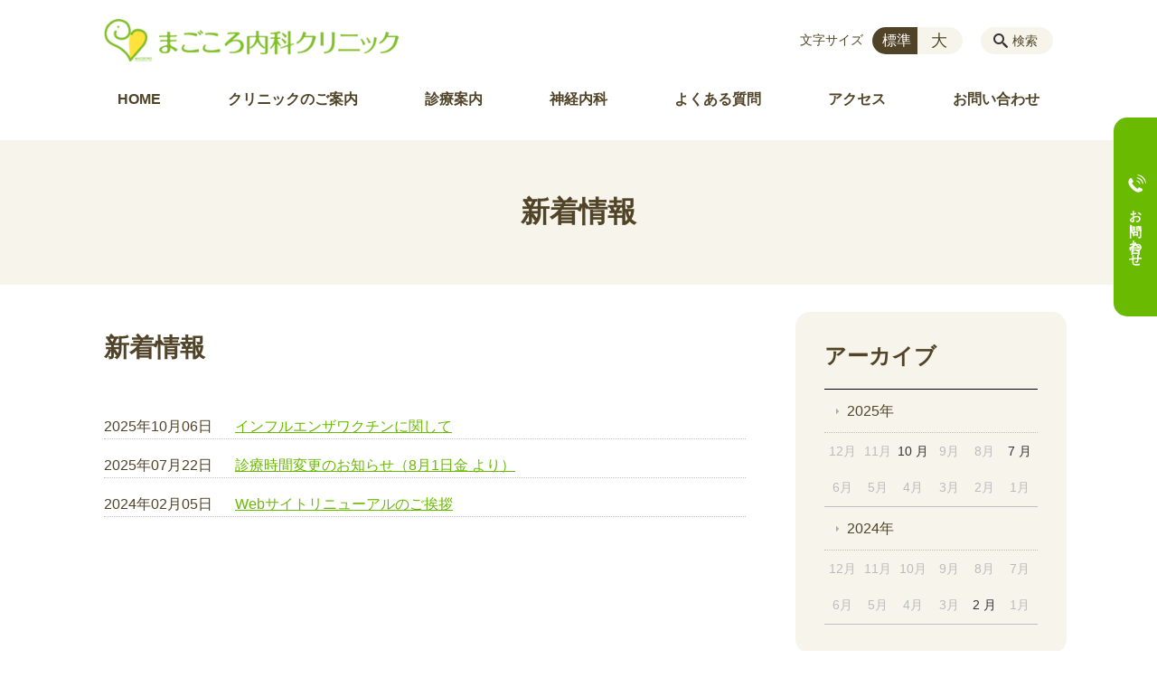

--- FILE ---
content_type: text/html; charset=UTF-8
request_url: https://magokoronaika.com/news
body_size: 52045
content:
<!DOCTYPE html>
<html lang="ja">
<head>
    <!-- Google Tag Manager -->
    <script>(function(w,d,s,l,i){w[l]=w[l]||[];w[l].push({'gtm.start':
                new Date().getTime(),event:'gtm.js'});var f=d.getElementsByTagName(s)[0],
            j=d.createElement(s),dl=l!='dataLayer'?'&l='+l:'';j.async=true;j.src=
            'https://www.googletagmanager.com/gtm.js?id='+i+dl;f.parentNode.insertBefore(j,f);
        })(window,document,'script','dataLayer','GTM-NL9GBF8');</script>
    <!-- End Google Tag Manager -->
    <!-- Google tag (gtag.js) -->
<script async src="https://www.googletagmanager.com/gtag/js?id=G-BV2LFGPVPF"></script>
<script>
  window.dataLayer = window.dataLayer || [];
  function gtag(){dataLayer.push(arguments);}
  gtag('js', new Date());

  gtag('config', 'G-BV2LFGPVPF');
</script>
    <script>
        document.addEventListener('DOMContentLoaded', () => {
            let gtmTagFound = false;
            document.querySelectorAll("script").forEach(scriptTag => {
                if(scriptTag.src.startsWith("https://www.googletagmanager.com/gtag/js?")) {
                    gtmTagFound = true;
                }
            })

            if (gtmTagFound) {
                document.querySelectorAll('a[href^="tel:"]').forEach(link => {
                    link.addEventListener('click', () => {
                        gtag('event', 'click', {
                            link_url: link.href,
                            link_classes: link.className || '',
                            link_id: link.id || '',
                            event_category: 'tel_tap',
                            event_label: link.href
                        });
                    });
                });
            }
        });
    </script>

	<meta charset="utf-8">
	<meta name="description" content="まごころ内科クリニックからの休診日やその他お知らせを掲載しています。" />
	<meta name="viewport" content="width=device-width, initial-scale=1">
	<title>新着情報｜まごころ内科クリニック｜鹿児島市宇宿の内科</title>
	        <!-- selesite OGP start -->
        <meta property="og:url" content="/news"/>
        <meta property="og:type" content="article"/>
        <meta property="og:title" content="新着情報｜まごころ内科クリニック｜鹿児島市宇宿の内科"/>
        <meta property="og:description"
              content="まごころ内科クリニックからの休診日やその他お知らせを掲載しています。"/>
        <meta property="og:image" content="https://magokoronaika.com/wp-content/uploads/2024/02/ogp.jpg"/>
        <meta name="twitter:card" content="summary"/>
        <meta name="twitter:site" content=""/>
        <meta name="twitter:title" content="新着情報｜まごころ内科クリニック｜鹿児島市宇宿の内科"/>
        <meta name="twitter:description"
              content="まごころ内科クリニックからの休診日やその他お知らせを掲載しています。"/>
        <meta name="twitter:image" content="https://magokoronaika.com/wp-content/uploads/2024/02/ogp.jpg"/>
        <!-- selesite OGP end -->
		<link rel="author" href="https://magokoronaika.com" title="まごころ内科クリニック｜鹿児島市宇宿の内科" />
<link rel="made" href="http://selesite.com/" title="Webサイト・ホームページ制作パッケージ SELEsite" />
<meta http-equiv="content-language" content="ja">
<meta name="keywords" content="鹿児島市,宇宿,内科,神経内科,呼吸器内科,血液内科,アレルギー科" />

<meta name='robots' content='max-image-preview:large' />
<link rel='dns-prefetch' href='//www.google.com' />
<link rel='dns-prefetch' href='//ssl.selesite.com' />
<link rel='dns-prefetch' href='//cdn.jsdelivr.net' />
<link rel='dns-prefetch' href='//cdnjs.cloudflare.com' />
<link rel='dns-prefetch' href='//stats.wp.com' />
<link rel='dns-prefetch' href='//v0.wordpress.com' />
<link rel="alternate" type="application/rss+xml" title="まごころ内科クリニック｜鹿児島市宇宿の内科 &raquo; 新着情報投稿一覧 フィード" href="https://magokoronaika.com/news/feed/" />
<style id='wp-img-auto-sizes-contain-inline-css' type='text/css'>
img:is([sizes=auto i],[sizes^="auto," i]){contain-intrinsic-size:3000px 1500px}
/*# sourceURL=wp-img-auto-sizes-contain-inline-css */
</style>
<style id='wp-emoji-styles-inline-css' type='text/css'>

	img.wp-smiley, img.emoji {
		display: inline !important;
		border: none !important;
		box-shadow: none !important;
		height: 1em !important;
		width: 1em !important;
		margin: 0 0.07em !important;
		vertical-align: -0.1em !important;
		background: none !important;
		padding: 0 !important;
	}
/*# sourceURL=wp-emoji-styles-inline-css */
</style>
<style id='wp-block-library-inline-css' type='text/css'>
:root{--wp-block-synced-color:#7a00df;--wp-block-synced-color--rgb:122,0,223;--wp-bound-block-color:var(--wp-block-synced-color);--wp-editor-canvas-background:#ddd;--wp-admin-theme-color:#007cba;--wp-admin-theme-color--rgb:0,124,186;--wp-admin-theme-color-darker-10:#006ba1;--wp-admin-theme-color-darker-10--rgb:0,107,160.5;--wp-admin-theme-color-darker-20:#005a87;--wp-admin-theme-color-darker-20--rgb:0,90,135;--wp-admin-border-width-focus:2px}@media (min-resolution:192dpi){:root{--wp-admin-border-width-focus:1.5px}}.wp-element-button{cursor:pointer}:root .has-very-light-gray-background-color{background-color:#eee}:root .has-very-dark-gray-background-color{background-color:#313131}:root .has-very-light-gray-color{color:#eee}:root .has-very-dark-gray-color{color:#313131}:root .has-vivid-green-cyan-to-vivid-cyan-blue-gradient-background{background:linear-gradient(135deg,#00d084,#0693e3)}:root .has-purple-crush-gradient-background{background:linear-gradient(135deg,#34e2e4,#4721fb 50%,#ab1dfe)}:root .has-hazy-dawn-gradient-background{background:linear-gradient(135deg,#faaca8,#dad0ec)}:root .has-subdued-olive-gradient-background{background:linear-gradient(135deg,#fafae1,#67a671)}:root .has-atomic-cream-gradient-background{background:linear-gradient(135deg,#fdd79a,#004a59)}:root .has-nightshade-gradient-background{background:linear-gradient(135deg,#330968,#31cdcf)}:root .has-midnight-gradient-background{background:linear-gradient(135deg,#020381,#2874fc)}:root{--wp--preset--font-size--normal:16px;--wp--preset--font-size--huge:42px}.has-regular-font-size{font-size:1em}.has-larger-font-size{font-size:2.625em}.has-normal-font-size{font-size:var(--wp--preset--font-size--normal)}.has-huge-font-size{font-size:var(--wp--preset--font-size--huge)}.has-text-align-center{text-align:center}.has-text-align-left{text-align:left}.has-text-align-right{text-align:right}.has-fit-text{white-space:nowrap!important}#end-resizable-editor-section{display:none}.aligncenter{clear:both}.items-justified-left{justify-content:flex-start}.items-justified-center{justify-content:center}.items-justified-right{justify-content:flex-end}.items-justified-space-between{justify-content:space-between}.screen-reader-text{border:0;clip-path:inset(50%);height:1px;margin:-1px;overflow:hidden;padding:0;position:absolute;width:1px;word-wrap:normal!important}.screen-reader-text:focus{background-color:#ddd;clip-path:none;color:#444;display:block;font-size:1em;height:auto;left:5px;line-height:normal;padding:15px 23px 14px;text-decoration:none;top:5px;width:auto;z-index:100000}html :where(.has-border-color){border-style:solid}html :where([style*=border-top-color]){border-top-style:solid}html :where([style*=border-right-color]){border-right-style:solid}html :where([style*=border-bottom-color]){border-bottom-style:solid}html :where([style*=border-left-color]){border-left-style:solid}html :where([style*=border-width]){border-style:solid}html :where([style*=border-top-width]){border-top-style:solid}html :where([style*=border-right-width]){border-right-style:solid}html :where([style*=border-bottom-width]){border-bottom-style:solid}html :where([style*=border-left-width]){border-left-style:solid}html :where(img[class*=wp-image-]){height:auto;max-width:100%}:where(figure){margin:0 0 1em}html :where(.is-position-sticky){--wp-admin--admin-bar--position-offset:var(--wp-admin--admin-bar--height,0px)}@media screen and (max-width:600px){html :where(.is-position-sticky){--wp-admin--admin-bar--position-offset:0px}}

/*# sourceURL=wp-block-library-inline-css */
</style><style id='global-styles-inline-css' type='text/css'>
:root{--wp--preset--aspect-ratio--square: 1;--wp--preset--aspect-ratio--4-3: 4/3;--wp--preset--aspect-ratio--3-4: 3/4;--wp--preset--aspect-ratio--3-2: 3/2;--wp--preset--aspect-ratio--2-3: 2/3;--wp--preset--aspect-ratio--16-9: 16/9;--wp--preset--aspect-ratio--9-16: 9/16;--wp--preset--color--black: #000000;--wp--preset--color--cyan-bluish-gray: #abb8c3;--wp--preset--color--white: #ffffff;--wp--preset--color--pale-pink: #f78da7;--wp--preset--color--vivid-red: #cf2e2e;--wp--preset--color--luminous-vivid-orange: #ff6900;--wp--preset--color--luminous-vivid-amber: #fcb900;--wp--preset--color--light-green-cyan: #7bdcb5;--wp--preset--color--vivid-green-cyan: #00d084;--wp--preset--color--pale-cyan-blue: #8ed1fc;--wp--preset--color--vivid-cyan-blue: #0693e3;--wp--preset--color--vivid-purple: #9b51e0;--wp--preset--gradient--vivid-cyan-blue-to-vivid-purple: linear-gradient(135deg,rgb(6,147,227) 0%,rgb(155,81,224) 100%);--wp--preset--gradient--light-green-cyan-to-vivid-green-cyan: linear-gradient(135deg,rgb(122,220,180) 0%,rgb(0,208,130) 100%);--wp--preset--gradient--luminous-vivid-amber-to-luminous-vivid-orange: linear-gradient(135deg,rgb(252,185,0) 0%,rgb(255,105,0) 100%);--wp--preset--gradient--luminous-vivid-orange-to-vivid-red: linear-gradient(135deg,rgb(255,105,0) 0%,rgb(207,46,46) 100%);--wp--preset--gradient--very-light-gray-to-cyan-bluish-gray: linear-gradient(135deg,rgb(238,238,238) 0%,rgb(169,184,195) 100%);--wp--preset--gradient--cool-to-warm-spectrum: linear-gradient(135deg,rgb(74,234,220) 0%,rgb(151,120,209) 20%,rgb(207,42,186) 40%,rgb(238,44,130) 60%,rgb(251,105,98) 80%,rgb(254,248,76) 100%);--wp--preset--gradient--blush-light-purple: linear-gradient(135deg,rgb(255,206,236) 0%,rgb(152,150,240) 100%);--wp--preset--gradient--blush-bordeaux: linear-gradient(135deg,rgb(254,205,165) 0%,rgb(254,45,45) 50%,rgb(107,0,62) 100%);--wp--preset--gradient--luminous-dusk: linear-gradient(135deg,rgb(255,203,112) 0%,rgb(199,81,192) 50%,rgb(65,88,208) 100%);--wp--preset--gradient--pale-ocean: linear-gradient(135deg,rgb(255,245,203) 0%,rgb(182,227,212) 50%,rgb(51,167,181) 100%);--wp--preset--gradient--electric-grass: linear-gradient(135deg,rgb(202,248,128) 0%,rgb(113,206,126) 100%);--wp--preset--gradient--midnight: linear-gradient(135deg,rgb(2,3,129) 0%,rgb(40,116,252) 100%);--wp--preset--font-size--small: 13px;--wp--preset--font-size--medium: 20px;--wp--preset--font-size--large: 36px;--wp--preset--font-size--x-large: 42px;--wp--preset--spacing--20: 0.44rem;--wp--preset--spacing--30: 0.67rem;--wp--preset--spacing--40: 1rem;--wp--preset--spacing--50: 1.5rem;--wp--preset--spacing--60: 2.25rem;--wp--preset--spacing--70: 3.38rem;--wp--preset--spacing--80: 5.06rem;--wp--preset--shadow--natural: 6px 6px 9px rgba(0, 0, 0, 0.2);--wp--preset--shadow--deep: 12px 12px 50px rgba(0, 0, 0, 0.4);--wp--preset--shadow--sharp: 6px 6px 0px rgba(0, 0, 0, 0.2);--wp--preset--shadow--outlined: 6px 6px 0px -3px rgb(255, 255, 255), 6px 6px rgb(0, 0, 0);--wp--preset--shadow--crisp: 6px 6px 0px rgb(0, 0, 0);}:where(.is-layout-flex){gap: 0.5em;}:where(.is-layout-grid){gap: 0.5em;}body .is-layout-flex{display: flex;}.is-layout-flex{flex-wrap: wrap;align-items: center;}.is-layout-flex > :is(*, div){margin: 0;}body .is-layout-grid{display: grid;}.is-layout-grid > :is(*, div){margin: 0;}:where(.wp-block-columns.is-layout-flex){gap: 2em;}:where(.wp-block-columns.is-layout-grid){gap: 2em;}:where(.wp-block-post-template.is-layout-flex){gap: 1.25em;}:where(.wp-block-post-template.is-layout-grid){gap: 1.25em;}.has-black-color{color: var(--wp--preset--color--black) !important;}.has-cyan-bluish-gray-color{color: var(--wp--preset--color--cyan-bluish-gray) !important;}.has-white-color{color: var(--wp--preset--color--white) !important;}.has-pale-pink-color{color: var(--wp--preset--color--pale-pink) !important;}.has-vivid-red-color{color: var(--wp--preset--color--vivid-red) !important;}.has-luminous-vivid-orange-color{color: var(--wp--preset--color--luminous-vivid-orange) !important;}.has-luminous-vivid-amber-color{color: var(--wp--preset--color--luminous-vivid-amber) !important;}.has-light-green-cyan-color{color: var(--wp--preset--color--light-green-cyan) !important;}.has-vivid-green-cyan-color{color: var(--wp--preset--color--vivid-green-cyan) !important;}.has-pale-cyan-blue-color{color: var(--wp--preset--color--pale-cyan-blue) !important;}.has-vivid-cyan-blue-color{color: var(--wp--preset--color--vivid-cyan-blue) !important;}.has-vivid-purple-color{color: var(--wp--preset--color--vivid-purple) !important;}.has-black-background-color{background-color: var(--wp--preset--color--black) !important;}.has-cyan-bluish-gray-background-color{background-color: var(--wp--preset--color--cyan-bluish-gray) !important;}.has-white-background-color{background-color: var(--wp--preset--color--white) !important;}.has-pale-pink-background-color{background-color: var(--wp--preset--color--pale-pink) !important;}.has-vivid-red-background-color{background-color: var(--wp--preset--color--vivid-red) !important;}.has-luminous-vivid-orange-background-color{background-color: var(--wp--preset--color--luminous-vivid-orange) !important;}.has-luminous-vivid-amber-background-color{background-color: var(--wp--preset--color--luminous-vivid-amber) !important;}.has-light-green-cyan-background-color{background-color: var(--wp--preset--color--light-green-cyan) !important;}.has-vivid-green-cyan-background-color{background-color: var(--wp--preset--color--vivid-green-cyan) !important;}.has-pale-cyan-blue-background-color{background-color: var(--wp--preset--color--pale-cyan-blue) !important;}.has-vivid-cyan-blue-background-color{background-color: var(--wp--preset--color--vivid-cyan-blue) !important;}.has-vivid-purple-background-color{background-color: var(--wp--preset--color--vivid-purple) !important;}.has-black-border-color{border-color: var(--wp--preset--color--black) !important;}.has-cyan-bluish-gray-border-color{border-color: var(--wp--preset--color--cyan-bluish-gray) !important;}.has-white-border-color{border-color: var(--wp--preset--color--white) !important;}.has-pale-pink-border-color{border-color: var(--wp--preset--color--pale-pink) !important;}.has-vivid-red-border-color{border-color: var(--wp--preset--color--vivid-red) !important;}.has-luminous-vivid-orange-border-color{border-color: var(--wp--preset--color--luminous-vivid-orange) !important;}.has-luminous-vivid-amber-border-color{border-color: var(--wp--preset--color--luminous-vivid-amber) !important;}.has-light-green-cyan-border-color{border-color: var(--wp--preset--color--light-green-cyan) !important;}.has-vivid-green-cyan-border-color{border-color: var(--wp--preset--color--vivid-green-cyan) !important;}.has-pale-cyan-blue-border-color{border-color: var(--wp--preset--color--pale-cyan-blue) !important;}.has-vivid-cyan-blue-border-color{border-color: var(--wp--preset--color--vivid-cyan-blue) !important;}.has-vivid-purple-border-color{border-color: var(--wp--preset--color--vivid-purple) !important;}.has-vivid-cyan-blue-to-vivid-purple-gradient-background{background: var(--wp--preset--gradient--vivid-cyan-blue-to-vivid-purple) !important;}.has-light-green-cyan-to-vivid-green-cyan-gradient-background{background: var(--wp--preset--gradient--light-green-cyan-to-vivid-green-cyan) !important;}.has-luminous-vivid-amber-to-luminous-vivid-orange-gradient-background{background: var(--wp--preset--gradient--luminous-vivid-amber-to-luminous-vivid-orange) !important;}.has-luminous-vivid-orange-to-vivid-red-gradient-background{background: var(--wp--preset--gradient--luminous-vivid-orange-to-vivid-red) !important;}.has-very-light-gray-to-cyan-bluish-gray-gradient-background{background: var(--wp--preset--gradient--very-light-gray-to-cyan-bluish-gray) !important;}.has-cool-to-warm-spectrum-gradient-background{background: var(--wp--preset--gradient--cool-to-warm-spectrum) !important;}.has-blush-light-purple-gradient-background{background: var(--wp--preset--gradient--blush-light-purple) !important;}.has-blush-bordeaux-gradient-background{background: var(--wp--preset--gradient--blush-bordeaux) !important;}.has-luminous-dusk-gradient-background{background: var(--wp--preset--gradient--luminous-dusk) !important;}.has-pale-ocean-gradient-background{background: var(--wp--preset--gradient--pale-ocean) !important;}.has-electric-grass-gradient-background{background: var(--wp--preset--gradient--electric-grass) !important;}.has-midnight-gradient-background{background: var(--wp--preset--gradient--midnight) !important;}.has-small-font-size{font-size: var(--wp--preset--font-size--small) !important;}.has-medium-font-size{font-size: var(--wp--preset--font-size--medium) !important;}.has-large-font-size{font-size: var(--wp--preset--font-size--large) !important;}.has-x-large-font-size{font-size: var(--wp--preset--font-size--x-large) !important;}
/*# sourceURL=global-styles-inline-css */
</style>

<style id='classic-theme-styles-inline-css' type='text/css'>
/*! This file is auto-generated */
.wp-block-button__link{color:#fff;background-color:#32373c;border-radius:9999px;box-shadow:none;text-decoration:none;padding:calc(.667em + 2px) calc(1.333em + 2px);font-size:1.125em}.wp-block-file__button{background:#32373c;color:#fff;text-decoration:none}
/*# sourceURL=/wp-includes/css/classic-themes.min.css */
</style>
<link rel='stylesheet' id='contact-form-7-css' href='https://magokoronaika.com/wp-content/plugins/contact-form-7/includes/css/styles.css?ver=6.1.4' type='text/css' media='all' />
<link rel='stylesheet' id='globalStyle-css' href='//ssl.selesite.com/s4/themes/global/css/selesite-global.css?ver=6.9' type='text/css' media='screen,print' />
<link rel='stylesheet' id='style-css' href='https://magokoronaika.com/wp-content/themes/S4-003-Black/resources/functions/css/style.css?ver=6.9' type='text/css' media='screen,print' />
<link rel='stylesheet' id='fancybox-css' href='https://cdnjs.cloudflare.com/ajax/libs/fancybox/3.1.20/jquery.fancybox.min.css?ver=6.9' type='text/css' media='screen,print' />
<script type="text/javascript" src="https://magokoronaika.com/wp-content/themes/S4-003-Black/resources/functions/js/jquery-3.6.1.min.js?ver=6.9" id="jquery-js"></script>
<script type="text/javascript" src="https://magokoronaika.com/wp-includes/js/jquery/jquery-migrate.min.js?ver=3.4.1" id="jquery-migrate-js"></script>
<script type="text/javascript" src="https://magokoronaika.com/wp-content/themes/S4-003-Black/resources/functions/js/functions.js?ver=20221108" id="functions-js"></script>
<link rel="https://api.w.org/" href="https://magokoronaika.com/wp-json/" /><link rel="EditURI" type="application/rsd+xml" title="RSD" href="https://magokoronaika.com/xmlrpc.php?rsd" />
<meta name="generator" content="WordPress 6.9" />
<style>
/* google reCaptchaバッヂ非表示 */
.grecaptcha-badge {
	visibility: hidden !important;
	pointer-events: none !important;
}
.grecaptcha-form-notice {
	margin-top: 25px !important;
	font-size: 87.5%;
	opacity: .7;
	text-align: center;
	line-height: 1.5
}
.grecaptcha-form-notice a {
	color: inherit !important;
}
</style>
	<style>img#wpstats{display:none}</style>
		<style type="text/css">.inv-recaptcha-holder { margin-bottom: 16px; }</style><link rel="icon" href="https://magokoronaika.com/wp-content/uploads/2023/11/cropped-favicon-32x32.png" sizes="32x32" />
<link rel="icon" href="https://magokoronaika.com/wp-content/uploads/2023/11/cropped-favicon-192x192.png" sizes="192x192" />
<link rel="apple-touch-icon" href="https://magokoronaika.com/wp-content/uploads/2023/11/cropped-favicon-180x180.png" />
<meta name="msapplication-TileImage" content="https://magokoronaika.com/wp-content/uploads/2023/11/cropped-favicon-270x270.png" />
		<style type="text/css" id="wp-custom-css">
			html {
	margin-top: 0 !important;
}

/* common
 * --------------------------------------- */
@media screen and (min-width:768px) {
	.sp {
		display: none;
	}
}
@media screen and (max-width:767px) {
	.pc {
		display: none;
	}
}
body {
	color: #514327;
}
img {
	vertical-align: middle;
}
.main.editing img, 
.page-eyecatch-1 .columns-item .eyecatch img {
	border-radius: 10px;
}

.green {
	color: #69ba00;
}
span.blue, span.blue strong {
    color: #099cd1;
}

/*table*/
table th {
	background-color: #f5f5f5;
}
@media (max-width: 479px) {
	table.history tr {
		border-top: 1px dashed #bbb;
		margin-top: 0 !important;
	}
	table.history tr:last-child {
		border-bottom: 1px dashed #bbb;
	}
	table.history tr td {
		margin-top: 0 !important;
	}
	table.history tr td:first-child {
		font-weight: bold;
		padding: 12px 12px 6px 12px;
	}
	table.history tr td:last-child {
		padding: 0 12px 12px 12px;
	}
}

/*ul*/
.editing ul, .main ul {
	list-style-type: disc;
	margin-left: 20px;
}
.editing ul > li, .main ul > li {
	background: none;
	padding-left: 0;
}
.editing ul > li::marker, .main ul > li::marker {
  color: #69ba00;
}

/*column*/
.columns-item {
	margin-top: 0 !important;
}
@media (max-width: 767px) {
	.editing .alignright, .editing .align-right img, .main .alignright, .main .align-right img, .editing .alignleft, .editing .align-left img, .main .alignleft, .main .align-left img {
		float: none;
		display: block;
		margin: 0 auto 15px !important;
		max-width: 100%;
	}
	.columns-2 .columns-item, 
	.columns-3 .columns-item {
		margin-right: 0%;
		width: 100%;
		flex-basis: 100%;
	}
}

/*a*/
a:link, a:visited {
	color: #69ba00;
}
.more a {
	border-color: #69ba00;
}
.more a:hover {
	background-color: #69ba00;
}
a:hover img {
	opacity: 0.7;
	transition: .5s;
}

/*container*/
.container {
  margin: 0 20px;
}
@media (min-width: 321px) {
	.container {
		margin: 0 22px;
	}
}
@media (min-width: 1080px) {
	.container {
		margin: 0 auto;
		padding: 0 15px;
	}
}

/*box*/
div.box {
	border: 5px solid #f7f5eb;
}

/* header
 * --------------------------------------- */
.header {
	border-top: none;
}
.header #menu .main-menu ul li a {
	color: #514327;
}
.header #menu .main-menu ul li a:hover, 
.search-btn, 
.font-size .font-size-default, 
.font-size .font-size-large{
	background-color: #f7f5eb;
}
.font-size input:checked + .font-size-default, .font-size input:checked + .font-size-large {
	background-color: #514327;
}

@media (min-width: 1080px) {
	.header #menu .main-menu ul li a {
		padding: 0 15px;
	}
	.header #menu .main-menu ul li.stay a {
    background-color: #f7f5eb;
    color: #514327;
	}
}
@media (max-width: 767px) {
	.header .logo img {
		width: 250px;
	}
}

/* intro
 * --------------------------------------- */
#intro.intro {
	background-color: #f7f5eb;
	color: #514327;
}
.intro .container {
	background: none;
}
@media (max-width: 767px) {
	.intro .container .title {
		font-size: 1.3em;
	}
}

/* toppage
 * --------------------------------------- */
/*slideshow*/
.slideshow {
	background: url(https://magokoronaika.com/wp-content/uploads/2023/12/slide-bg-scaled.jpg) no-repeat #f7f5eb center center;
	background-size: auto 100%;
	padding: 2em 0;
}
.slick-slider {
	overflow: visible;
}
.slick-dots {
	bottom: -20px;
}
@media (max-width: 767px) {
	.slideshow {
		padding: 0.6em 0;
	}
	.slick-dots {
		bottom: 0;
	}
}
/*shortcut*/
.shortcut .container {
	border-bottom: none;
	margin-bottom: -1em;
}
.page-list .page-list-item {
	padding-bottom: 0;
}
.page-eyecatch-1 .columns-item .title a:hover {
	color: #69ba00;
}
@media (max-width: 767px) {
	.shortcut {
		margin-bottom: -20px;
	}
	.page-eyecatch-1 .columns-item .title a {
		font-size: 90%;
	}
}

.home .utilities .container {
	background-color: transparent;
	padding: 0;
}


/* headline
 * --------------------------------------- */
.editing h1, .main h1{
	border-bottom: none;
}
.main .page-title {
	margin-top: 20px;
}
.editing h2, .main  h2 {
	margin-left: -8px;
	margin-right: -8px;
	padding-left: 10px;
	padding-right: 10px;
}
.main div.box h2 {
	margin-left: 0;
	margin-right: 0;
	padding-left: 0;
	padding-right: 0;
}
.editing h3, .main h3 {
	background-color: #f7f5eb;
	border-bottom: none;
	border-radius: 10px;
	padding: 0.4em 0.6em;
}
.editing h4, .main h4 {
	box-shadow: none;
}
@media (max-width: 767px) {
	.editing h1, .main h1{
		font-size: 1.5em;
	}
	.main .page-title {
		margin-top: 10px;
		margin-bottom: -15px;
	}
	.editing h2, .main  h2 {
		font-size: 1.3em;
	}
	.editing h3, .main h3 {
		font-size: 1.1em;
	}
	.editing h4, .main h4 {
		font-size: 1.05em;
	}
}


/* utilities
 * --------------------------------------- */
.utilities .container {
	background-color: #f7f5eb;
	border-radius: 16px;
	padding: 2em;
}
.utilities .navigation {
	margin-bottom: 0;
}
.utilities .relations > ul {
	border-bottom: none;
	margin-top: 0.625em;
}
.utilities .navigation ul li a:hover {
	background-color: #fff;
	border-radius: 10px;
}

@media (max-width: 767px) {
	.utilities .container {
		border-radius: 10px;
		padding: 1.2em;
	}
	.utilities .navigation .navigation-title {
		font-size: 1.3em;
		padding-bottom: 10px;
	}
}

/* footer
 * --------------------------------------- */
@media (max-width: 767px) {
	.footer .footer-contents .logo img {
		width: 250px;
	}
}
/*PC右サイド上部*/
.side-contact {
	position: fixed;
	top: 130px;
	right: 0;
	z-index: 10;
}
.side-contact a {
	display: flex;
	justify-content: center;
	align-items: center;
	-ms-writing-mode: tb-rl;
  writing-mode: vertical-rl;
	background-color: #69ba00;
	border-radius: 15px 0 0 15px;
	color: #fff;
	font-size: 90%;
	font-weight: bold;
	text-decoration: none;
	width: 48px;
	height: 220px;
}
.side-contact a img {
	margin-left: 3px;
	margin-bottom: 10px;
	width: 20px;
}

/*SPフッタ部フローティング*/
.footer-contact {
	position: fixed;
	bottom: 0;
	left: 0;
	width: 100%;
	z-index: 10;
}
.footer-contact a {
	display: block;
	background-color: #69ba00;
	color: #fff;
	font-size: 90%;
	font-weight: bold;
	padding: 10px 15px;
	text-align: center;
	text-decoration: none;
	width: 100%;
}
.footer-contact a img {
	margin-right: 10px;
	margin-bottom: 3px;
	width: 20px;
}

.menu-btn {
	bottom: 57px;
	background-image: url(https://magokoronaika.com/wp-content/uploads/2023/12/menu-btn.png);
}

/* page
 * --------------------------------------- */
/*pagelink*/
.pagelink ul {
	display: flex !important;
	flex-wrap: wrap;
	list-style: none;
	margin-left: 0;
}
.pagelink ul li {
	margin-right: 10px;
	margin-bottom: 15px !important;
}
.pagelink ul li a {
	background-color: #f7f5eb;
	color: #514327;
	border-radius: 30px;
	font-size: 95%;
	font-weight: bold;
	padding: 7px 15px;
	text-decoration: none;
}
.pagelink ul li a:hover {
	opacity: 0.7;
	transition: .3s; 
}

/*timetable*/
.timetable {
	width: 100%;
	overflow: scroll;
}
.timetable table {
	min-width: 520px;
	width: 100%;
}

/*faq*/
.faq-box {
	display: flex;
}
.faq-box .txt1 {
	flex-basis: 40px;
	font-size: 120%;
	font-weight: bold;
	padding-left: 13px;
}
.faq-box .txt2 {
	flex-basis: calc(100% - 40px);
	margin-top: 3px !important;
}
@media (max-width: 767px) {
	.faq-box .txt1 {
		flex-basis: 34px;
		padding-left: 10px;
	}
	.faq-box .txt2 {
		flex-basis: calc(100% - 34px);
	}
}		</style>
		</head>
<body class="news sidebar-right">
<!-- Google Tag Manager (noscript) -->
<noscript><iframe src="https://www.googletagmanager.com/ns.html?id=GTM-NL9GBF8"
                  height="0" width="0" style="display:none;visibility:hidden"></iframe></noscript>
<!-- End Google Tag Manager (noscript) -->

<header class="header" id="header">
	<div class="container">
			<p class="logo">

			<a href="https://magokoronaika.com" title=" まごころ内科クリニック｜鹿児島市宇宿の内科">
			<img src="https://magokoronaika.com/wp-content/uploads/2023/11/logo_magokoro.png" width="326" height="45" alt=" まごころ内科クリニック｜鹿児島市宇宿の内科">
		</a>
    	</p>
		<div class="menu-overlay state-hide" id="menu_overlay"></div>
		<div class="menu state-hide" id="menu">
			<nav class="main-menu">
				<ul class="navigation">
	<li class="home " >
		<a href="https://magokoronaika.com" >
			HOME		</a>
	</li>
	<li class="guide " >
		<a href="https://magokoronaika.com/guide" >
			クリニックのご案内		</a>
	</li>
	<li class="medical " >
		<a href="https://magokoronaika.com/medical" >
			診療案内		</a>
	</li>
	<li class="neurology " >
		<a href="https://magokoronaika.com/neurology" >
			神経内科		</a>
	</li>
	<li class="faq " >
		<a href="https://magokoronaika.com/faq" >
			よくある質問		</a>
	</li>
	<li class="access " >
		<a href="https://magokoronaika.com/access" >
			アクセス		</a>
	</li>
	<li class="contact " >
		<a href="https://magokoronaika.com/contact" >
			お問い合わせ		</a>
	</li>
</ul>			</nav>
						<div class="search-overlay state-hide" id="search_overlay"></div>
			<form action="https://magokoronaika.com" class="search state-hide" id="search">
				<input name="s" type="search" class="search-input" id="search_input" placeholder="サイト内検索">
			</form>
			<div class="search-btn" id="search_btn">検索</div>
			<div class="font-size">
				<span class="font-size-title">文字サイズ</span>

				<input type="radio" name="font_size" id="font_size_default" data-css-url="https://magokoronaika.com/wp-content/themes/S4-003-Black/resources/functions/css/font-size-default.css">
				<label class="font-size-default" for="font_size_default" title="標準のサイズ">標準</label>

				<input type="radio" name="font_size" id="font_size_large" data-css-url="https://magokoronaika.com/wp-content/themes/S4-003-Black/resources/functions/css/font-size-large.css">
				<label class="font-size-large" for="font_size_large" title="大きいサイズ">大</label>
			</div>
		</div>
	</div>
	<link rel="stylesheet" type="text/css" href="https://magokoronaika.com/wp-content/themes/S4-003-Black/resources/functions/css/font-size-default.css" media="screen,print" id="jstyle">
</header>

<div class="core" id="core">
	<div class="intro" id="intro">
			<div class="container" style='background-image: url("")'>
		<div class="intro-contents">
							<p class="title">新着情報</p>
					</div>
	</div>
	</div>

	<div class="contents-wrapper">
		
		<div class="contents" id="contents">
			<div class="container">
				<main class="main editing" id="main">


					        <h1 class="page-title">新着情報</h1>
		
<div class="common-contents common-top editing">
		<div class="side-contact pc"><a href="/contact"><img decoding="async" src="/wp-content/uploads/2023/12/icon-tel.png" alt="電話" />お問い合わせ</a></div>
</div>

						<div class="page-list news-simple-1 columns-1">
					<div class="page-list-item columns-item">
				<p class="title"><a href="https://magokoronaika.com/news/influenza-vaccine2025">インフルエンザワクチンに関して</a></p>
				<p class="date">2025年10月06日</p>
				<p class="category-list">
									</p>
			</div>
					<div class="page-list-item columns-item">
				<p class="title"><a href="https://magokoronaika.com/news/clinic-hours-change20250801">診療時間変更のお知らせ（8月1日金 より）</a></p>
				<p class="date">2025年07月22日</p>
				<p class="category-list">
									</p>
			</div>
					<div class="page-list-item columns-item">
				<p class="title"><a href="https://magokoronaika.com/news/web-renewal">Webサイトリニューアルのご挨拶</a></p>
				<p class="date">2024年02月05日</p>
				<p class="category-list">
									</p>
			</div>
			</div>
	
	<!-- no paging and no show all link-->

<div class="common-contents common-bottom editing">
	<div class="footer-contact sp"><a href="/contact"><img decoding="async" src="/wp-content/uploads/2023/12/icon-tel.png" alt="電話" />お問い合わせ</a></div>
</div>

				</main>

			</div>
		</div>
		<div class="utilities">
	<div class="container">
		
    <div class="navigation archive">
        <h2 class="navigation-title">アーカイブ</h2>
        <ul>
			                <li>
                    <a href="https://magokoronaika.com/news/date/2025/"
                       class="archive-year">2025年</a>
                    <ul class="archive-month">
													                                <li><span>12月</span></li>
																				                                <li><span>11月</span></li>
																												                                <li>
                                    <a href="https://magokoronaika.com/news/date/2025/10">10                                        月</a></li>
																				                                <li><span>9月</span></li>
																				                                <li><span>8月</span></li>
																												                                <li>
                                    <a href="https://magokoronaika.com/news/date/2025/07">7                                        月</a></li>
																				                                <li><span>6月</span></li>
																				                                <li><span>5月</span></li>
																				                                <li><span>4月</span></li>
																				                                <li><span>3月</span></li>
																				                                <li><span>2月</span></li>
																				                                <li><span>1月</span></li>
													                    </ul>
                </li>
			                <li>
                    <a href="https://magokoronaika.com/news/date/2024/"
                       class="archive-year">2024年</a>
                    <ul class="archive-month">
													                                <li><span>12月</span></li>
																				                                <li><span>11月</span></li>
																				                                <li><span>10月</span></li>
																				                                <li><span>9月</span></li>
																				                                <li><span>8月</span></li>
																				                                <li><span>7月</span></li>
																				                                <li><span>6月</span></li>
																				                                <li><span>5月</span></li>
																				                                <li><span>4月</span></li>
																				                                <li><span>3月</span></li>
																												                                <li>
                                    <a href="https://magokoronaika.com/news/date/2024/02">2                                        月</a></li>
																				                                <li><span>1月</span></li>
													                    </ul>
                </li>
			        </ul>
    </div>
	</div>
</div>
	</div>
</div>
<footer class="footer" id="footer">
	<div class="pagetop-btn-wrapper">
		<a href="#" title="ページの先頭へ戻る" class="pagetop-btn" id="pagetop_btn">ページの先頭へ戻る</a>
	</div>
	<div class="container">
		
<ul class="topic-path">
						<li><a href="https://magokoronaika.com/">ホーム</a></li>
								<li><a href="https://magokoronaika.com/news">新着情報</a></li>
			</ul>
		<div class="footer-contents">
			
	<p class="logo">

			<a href="https://magokoronaika.com" title=" まごころ内科クリニック｜鹿児島市宇宿の内科">
			<img src="https://magokoronaika.com/wp-content/uploads/2023/11/logo_magokoro.png" width="326" height="45" alt=" まごころ内科クリニック｜鹿児島市宇宿の内科">
		</a>
    
	</p>
				<div class="free">
		<div class="free-conrainer editing">
			<ul>
 	<li>休診日：日曜、祝日、GW、お盆、年末年始</li>
 	<li><span style="color: #ff0000;"><strong>診療時間外のお電話でのお問い合わせにつきましては、定期的にお薬を処方している患者様のみ</strong></span>とさせていただいております。</li>
</ul>		</div>
	</div>

			<div class="qr-contents">
				<div class="qr">
					<p class="qr-image">
												<img src="https://api.qrserver.com/v1/create-qr-code/?data=https%3A%2F%2Fmagokoronaika.com&size=68x68&format=png&margin=10&color=0-0-0&bg-color=255-255-255" alt="QRコード">
					</p>
					<p class="text">QRコードをスマートフォン等で読み取って、<wbr>このウェブサイトにアクセスできます。</p>
					<p class="url"><a href="https://magokoronaika.com">https://magokoronaika.com</a></p>
				</div>
			</div>
		</div>
		<div class="guide">
			<div class="sub-menu">
	<div class="menu-menu1-container"><ul id="menu-menu1" class="menu"><li id="menu-item-9" class="menu-item menu-item-type-post_type menu-item-object-page menu-item-privacy-policy menu-item-9"><a rel="privacy-policy" href="https://magokoronaika.com/privacy_policy">プライバシーポリシー</a></li>
<li id="menu-item-10" class="menu-item menu-item-type-post_type menu-item-object-page menu-item-10"><a href="https://magokoronaika.com/sitemap">サイトマップ</a></li>
</ul></div></div>		</div>
		<p class="copyright"><small>&copy; まごころ内科クリニック｜鹿児島市宇宿の内科.</small></p>
	</div>
</footer>
<div class="menu-btn" id="menu_btn">メニュー</div>

<script type="speculationrules">
{"prefetch":[{"source":"document","where":{"and":[{"href_matches":"/*"},{"not":{"href_matches":["/wp-*.php","/wp-admin/*","/wp-content/uploads/*","/wp-content/*","/wp-content/plugins/*","/wp-content/themes/S4-003-Black/*","/wp-content/themes/habakiri/*","/*\\?(.+)"]}},{"not":{"selector_matches":"a[rel~=\"nofollow\"]"}},{"not":{"selector_matches":".no-prefetch, .no-prefetch a"}}]},"eagerness":"conservative"}]}
</script>
<script>
document.addEventListener('DOMContentLoaded', function() {
  var pcLink = document.querySelector('.side-contact.pc a[href="/contact"]');
  pcLink.addEventListener('click', function() {
    gtag('event', 'bnr-click', {
      'event_category': 'Contact Link',
      'event_label': 'PC',
      'value': 1
    });
  });

  var spLink = document.querySelector('.footer-contact.sp a[href="/contact"]');
  spLink.addEventListener('click', function() {
    gtag('event', 'bnr-click', {
      'event_category': 'Contact Link',
      'event_label': 'SP',
      'value': 1
    });
  });
});
</script>
<script>
document.addEventListener('DOMContentLoaded', function() {
  document.querySelectorAll('a').forEach(function(link) {
    var component = "不明";
    if (link.closest('header.header .logo')) component = "ヘッダーロゴ";
    else if (link.closest('header.header .free')) component = "ヘッダーのフリーエリア";
    else if (link.closest('header.header .menu .main-menu .navigation')) component = "グローバルナビ";
    else if (link.closest('.slideshow')) component = "メインビジュアル";
    else if (link.closest('.shortcut')) component = "ショートカットエリア";
    else if (link.closest('.lead-contents')) component = "リード文";
    else if (link.closest('.page-list')) component = "ピックアップエリア";
    else if (link.closest('.more.right')) component = "一覧を見る";
    else if (link.closest('main') && !link.closest('.page-list')) component = "ページ内コンテンツ";
    else if (link.closest('.side-contact.pc')) component = "PCフローティングバナー";
    else if (link.closest('.footer-contact.sp')) component = "SPフローティングバナー";
    else if (link.closest('.common-contents') && !link.closest('.side-contact.pc') && !link.closest('.footer-contact.sp')) component = "共通コンテンツ";
    else if (link.closest('.pagetop-btn')) component = "ページトップボタン";
    else if (link.closest('.topic-path')) component = "パンくずリスト";
    else if (link.closest('.footer-contents .logo')) component = "フッターロゴ";
    else if (link.closest('.footer-contents .free')) component = "フッターのフリーエリア";
    else if (link.closest('.footer-contents .qr-contents')) component = "フッターのQRコード横";
    else if (link.closest('footer.footer .guide')) component = "フッターナビゲーション";
    else if (link.closest('.utilities .navigation')) component = "ページナビゲーション";
    else if (link.closest('.utilities .free')) component = "ページ下部フリーエリア";
    else if (link.closest('.utilities .banner')) component = "サイドバナー";

    var linkType = link.querySelector('img') ? "画像" :
                   (link.href === "#" || link.href.endsWith("#") || link.getAttribute('href') === 'javascript:void(0)') ? "空リンク" :
                   "テキスト";

    if (link.origin === window.location.origin || link.href === "#" || link.href.endsWith("#") || link.getAttribute('href') === 'javascript:void(0)') {
      link.addEventListener('click', function() {
        var navigationPath = link.pathname + link.hash;
        gtag('event', 'internal_click', {
          'event_category': 'click',
          'event_label': 'navigation_path',
          'value': '1',
          'component': component,
          'link_path': navigationPath,
          'link_classes': link.className,
          'link_text': link.textContent.trim().length > 0 ? link.textContent : "(画像/その他)",
          'link_type': linkType,
        });
      });
    }
  });
});
</script>
<script>
document.addEventListener('DOMContentLoaded', function() {
  var hasScrolled25 = false;
  var hasScrolled50 = false;
  var hasScrolled75 = false;
  function checkScroll() {
    var scrollPosition = window.pageYOffset + window.innerHeight;
    var totalHeight = document.documentElement.scrollHeight;
    var scrollPercentage = (scrollPosition / totalHeight) * 100;
    if (!hasScrolled25 && scrollPercentage >= 25) {
      hasScrolled25 = true;
      gtag('event', 'scroll', {'event_category': 'scroll_percentage', 'event_label': 'scroll_25per', 'percent_scrolled': 25});
    }
    if (!hasScrolled50 && scrollPercentage >= 50) {
      hasScrolled50 = true;
      gtag('event', 'scroll', {'event_category': 'scroll_percentage', 'event_label': 'scroll_50per', 'percent_scrolled': 50});
    }
    if (!hasScrolled75 && scrollPercentage >= 75) {
      hasScrolled75 = true;
      gtag('event', 'scroll', {'event_category': 'scroll_percentage', 'event_label': 'scroll_75per', 'percent_scrolled': 75});
    }
  }
  window.addEventListener('scroll', checkScroll);
});
</script>
<script type="text/javascript" src="https://magokoronaika.com/wp-includes/js/dist/hooks.min.js?ver=dd5603f07f9220ed27f1" id="wp-hooks-js"></script>
<script type="text/javascript" src="https://magokoronaika.com/wp-includes/js/dist/i18n.min.js?ver=c26c3dc7bed366793375" id="wp-i18n-js"></script>
<script type="text/javascript" id="wp-i18n-js-after">
/* <![CDATA[ */
wp.i18n.setLocaleData( { 'text direction\u0004ltr': [ 'ltr' ] } );
//# sourceURL=wp-i18n-js-after
/* ]]> */
</script>
<script type="text/javascript" src="https://magokoronaika.com/wp-content/plugins/contact-form-7/includes/swv/js/index.js?ver=6.1.4" id="swv-js"></script>
<script type="text/javascript" id="contact-form-7-js-translations">
/* <![CDATA[ */
( function( domain, translations ) {
	var localeData = translations.locale_data[ domain ] || translations.locale_data.messages;
	localeData[""].domain = domain;
	wp.i18n.setLocaleData( localeData, domain );
} )( "contact-form-7", {"translation-revision-date":"2025-11-30 08:12:23+0000","generator":"GlotPress\/4.0.3","domain":"messages","locale_data":{"messages":{"":{"domain":"messages","plural-forms":"nplurals=1; plural=0;","lang":"ja_JP"},"This contact form is placed in the wrong place.":["\u3053\u306e\u30b3\u30f3\u30bf\u30af\u30c8\u30d5\u30a9\u30fc\u30e0\u306f\u9593\u9055\u3063\u305f\u4f4d\u7f6e\u306b\u7f6e\u304b\u308c\u3066\u3044\u307e\u3059\u3002"],"Error:":["\u30a8\u30e9\u30fc:"]}},"comment":{"reference":"includes\/js\/index.js"}} );
//# sourceURL=contact-form-7-js-translations
/* ]]> */
</script>
<script type="text/javascript" id="contact-form-7-js-before">
/* <![CDATA[ */
var wpcf7 = {
    "api": {
        "root": "https:\/\/magokoronaika.com\/wp-json\/",
        "namespace": "contact-form-7\/v1"
    }
};
//# sourceURL=contact-form-7-js-before
/* ]]> */
</script>
<script type="text/javascript" src="https://magokoronaika.com/wp-content/plugins/contact-form-7/includes/js/index.js?ver=6.1.4" id="contact-form-7-js"></script>
<script type="text/javascript" id="google-invisible-recaptcha-js-before">
/* <![CDATA[ */
var renderInvisibleReCaptcha = function() {

    for (var i = 0; i < document.forms.length; ++i) {
        var form = document.forms[i];
        var holder = form.querySelector('.inv-recaptcha-holder');

        if (null === holder) continue;
		holder.innerHTML = '';

         (function(frm){
			var cf7SubmitElm = frm.querySelector('.wpcf7-submit');
            var holderId = grecaptcha.render(holder,{
                'sitekey': '6LeYtA8pAAAAANgDtDWJGyUccWtb7tZGU-LxOIb9', 'size': 'invisible', 'badge' : 'inline',
                'callback' : function (recaptchaToken) {
					if((null !== cf7SubmitElm) && (typeof jQuery != 'undefined')){jQuery(frm).submit();grecaptcha.reset(holderId);return;}
					 HTMLFormElement.prototype.submit.call(frm);
                },
                'expired-callback' : function(){grecaptcha.reset(holderId);}
            });

			if(null !== cf7SubmitElm && (typeof jQuery != 'undefined') ){
				jQuery(cf7SubmitElm).off('click').on('click', function(clickEvt){
					clickEvt.preventDefault();
					grecaptcha.execute(holderId);
				});
			}
			else
			{
				frm.onsubmit = function (evt){evt.preventDefault();grecaptcha.execute(holderId);};
			}


        })(form);
    }
};

//# sourceURL=google-invisible-recaptcha-js-before
/* ]]> */
</script>
<script type="text/javascript" async defer src="https://www.google.com/recaptcha/api.js?onload=renderInvisibleReCaptcha&amp;render=explicit" id="google-invisible-recaptcha-js"></script>
<script type="text/javascript" src="https://ssl.selesite.com/s4/new/functions/js/jquery.transit.min.js?ver=6.9" id="transit-js"></script>
<script type="text/javascript" src="//cdn.jsdelivr.net/gh/kenwheeler/slick@1.8.1/slick/slick.min.js?ver=6.9" id="slick-js"></script>
<script type="text/javascript" src="//cdnjs.cloudflare.com/ajax/libs/fancybox/3.1.20/jquery.fancybox.min.js?ver=6.9" id="fancybox-js"></script>
<script type="text/javascript" src="//cdn.jsdelivr.net/npm/js-cookie@2/src/js.cookie.min.js?ver=6.9" id="jscookie-js"></script>
<script type="text/javascript" src="https://magokoronaika.com/wp-content/themes/S4-Common/js/slider.js?ver=6.9" id="slick-setup-js"></script>
<script type="text/javascript" src="https://magokoronaika.com/wp-content/themes/S4-Common/js/fancybox.js?ver=6.9" id="fancybox-setup-js"></script>
<script type="text/javascript" src="https://magokoronaika.com/wp-content/themes/S4-Common/js/text-size-button.js?ver=6.9" id="text-size-button-js"></script>
<script type="text/javascript" src="https://www.google.com/recaptcha/api.js?render=6LeYtA8pAAAAANgDtDWJGyUccWtb7tZGU-LxOIb9&amp;ver=3.0" id="google-recaptcha-js"></script>
<script type="text/javascript" src="https://magokoronaika.com/wp-includes/js/dist/vendor/wp-polyfill.min.js?ver=3.15.0" id="wp-polyfill-js"></script>
<script type="text/javascript" id="wpcf7-recaptcha-js-before">
/* <![CDATA[ */
var wpcf7_recaptcha = {
    "sitekey": "6LeYtA8pAAAAANgDtDWJGyUccWtb7tZGU-LxOIb9",
    "actions": {
        "homepage": "homepage",
        "contactform": "contactform"
    }
};
//# sourceURL=wpcf7-recaptcha-js-before
/* ]]> */
</script>
<script type="text/javascript" src="https://magokoronaika.com/wp-content/plugins/contact-form-7/modules/recaptcha/index.js?ver=6.1.4" id="wpcf7-recaptcha-js"></script>
<script type="text/javascript" id="jetpack-stats-js-before">
/* <![CDATA[ */
_stq = window._stq || [];
_stq.push([ "view", JSON.parse("{\"v\":\"ext\",\"blog\":\"228982015\",\"post\":\"0\",\"tz\":\"9\",\"srv\":\"magokoronaika.com\",\"arch_results\":\"3\",\"j\":\"1:15.3.1\"}") ]);
_stq.push([ "clickTrackerInit", "228982015", "0" ]);
//# sourceURL=jetpack-stats-js-before
/* ]]> */
</script>
<script type="text/javascript" src="https://stats.wp.com/e-202603.js" id="jetpack-stats-js" defer="defer" data-wp-strategy="defer"></script>
<script id="wp-emoji-settings" type="application/json">
{"baseUrl":"https://s.w.org/images/core/emoji/17.0.2/72x72/","ext":".png","svgUrl":"https://s.w.org/images/core/emoji/17.0.2/svg/","svgExt":".svg","source":{"concatemoji":"https://magokoronaika.com/wp-includes/js/wp-emoji-release.min.js?ver=6.9"}}
</script>
<script type="module">
/* <![CDATA[ */
/*! This file is auto-generated */
const a=JSON.parse(document.getElementById("wp-emoji-settings").textContent),o=(window._wpemojiSettings=a,"wpEmojiSettingsSupports"),s=["flag","emoji"];function i(e){try{var t={supportTests:e,timestamp:(new Date).valueOf()};sessionStorage.setItem(o,JSON.stringify(t))}catch(e){}}function c(e,t,n){e.clearRect(0,0,e.canvas.width,e.canvas.height),e.fillText(t,0,0);t=new Uint32Array(e.getImageData(0,0,e.canvas.width,e.canvas.height).data);e.clearRect(0,0,e.canvas.width,e.canvas.height),e.fillText(n,0,0);const a=new Uint32Array(e.getImageData(0,0,e.canvas.width,e.canvas.height).data);return t.every((e,t)=>e===a[t])}function p(e,t){e.clearRect(0,0,e.canvas.width,e.canvas.height),e.fillText(t,0,0);var n=e.getImageData(16,16,1,1);for(let e=0;e<n.data.length;e++)if(0!==n.data[e])return!1;return!0}function u(e,t,n,a){switch(t){case"flag":return n(e,"\ud83c\udff3\ufe0f\u200d\u26a7\ufe0f","\ud83c\udff3\ufe0f\u200b\u26a7\ufe0f")?!1:!n(e,"\ud83c\udde8\ud83c\uddf6","\ud83c\udde8\u200b\ud83c\uddf6")&&!n(e,"\ud83c\udff4\udb40\udc67\udb40\udc62\udb40\udc65\udb40\udc6e\udb40\udc67\udb40\udc7f","\ud83c\udff4\u200b\udb40\udc67\u200b\udb40\udc62\u200b\udb40\udc65\u200b\udb40\udc6e\u200b\udb40\udc67\u200b\udb40\udc7f");case"emoji":return!a(e,"\ud83e\u1fac8")}return!1}function f(e,t,n,a){let r;const o=(r="undefined"!=typeof WorkerGlobalScope&&self instanceof WorkerGlobalScope?new OffscreenCanvas(300,150):document.createElement("canvas")).getContext("2d",{willReadFrequently:!0}),s=(o.textBaseline="top",o.font="600 32px Arial",{});return e.forEach(e=>{s[e]=t(o,e,n,a)}),s}function r(e){var t=document.createElement("script");t.src=e,t.defer=!0,document.head.appendChild(t)}a.supports={everything:!0,everythingExceptFlag:!0},new Promise(t=>{let n=function(){try{var e=JSON.parse(sessionStorage.getItem(o));if("object"==typeof e&&"number"==typeof e.timestamp&&(new Date).valueOf()<e.timestamp+604800&&"object"==typeof e.supportTests)return e.supportTests}catch(e){}return null}();if(!n){if("undefined"!=typeof Worker&&"undefined"!=typeof OffscreenCanvas&&"undefined"!=typeof URL&&URL.createObjectURL&&"undefined"!=typeof Blob)try{var e="postMessage("+f.toString()+"("+[JSON.stringify(s),u.toString(),c.toString(),p.toString()].join(",")+"));",a=new Blob([e],{type:"text/javascript"});const r=new Worker(URL.createObjectURL(a),{name:"wpTestEmojiSupports"});return void(r.onmessage=e=>{i(n=e.data),r.terminate(),t(n)})}catch(e){}i(n=f(s,u,c,p))}t(n)}).then(e=>{for(const n in e)a.supports[n]=e[n],a.supports.everything=a.supports.everything&&a.supports[n],"flag"!==n&&(a.supports.everythingExceptFlag=a.supports.everythingExceptFlag&&a.supports[n]);var t;a.supports.everythingExceptFlag=a.supports.everythingExceptFlag&&!a.supports.flag,a.supports.everything||((t=a.source||{}).concatemoji?r(t.concatemoji):t.wpemoji&&t.twemoji&&(r(t.twemoji),r(t.wpemoji)))});
//# sourceURL=https://magokoronaika.com/wp-includes/js/wp-emoji-loader.min.js
/* ]]> */
</script>
</body>
</html>


--- FILE ---
content_type: text/html; charset=utf-8
request_url: https://www.google.com/recaptcha/api2/anchor?ar=1&k=6LeYtA8pAAAAANgDtDWJGyUccWtb7tZGU-LxOIb9&co=aHR0cHM6Ly9tYWdva29yb25haWthLmNvbTo0NDM.&hl=en&v=PoyoqOPhxBO7pBk68S4YbpHZ&size=invisible&anchor-ms=20000&execute-ms=30000&cb=how168zbmyie
body_size: 48728
content:
<!DOCTYPE HTML><html dir="ltr" lang="en"><head><meta http-equiv="Content-Type" content="text/html; charset=UTF-8">
<meta http-equiv="X-UA-Compatible" content="IE=edge">
<title>reCAPTCHA</title>
<style type="text/css">
/* cyrillic-ext */
@font-face {
  font-family: 'Roboto';
  font-style: normal;
  font-weight: 400;
  font-stretch: 100%;
  src: url(//fonts.gstatic.com/s/roboto/v48/KFO7CnqEu92Fr1ME7kSn66aGLdTylUAMa3GUBHMdazTgWw.woff2) format('woff2');
  unicode-range: U+0460-052F, U+1C80-1C8A, U+20B4, U+2DE0-2DFF, U+A640-A69F, U+FE2E-FE2F;
}
/* cyrillic */
@font-face {
  font-family: 'Roboto';
  font-style: normal;
  font-weight: 400;
  font-stretch: 100%;
  src: url(//fonts.gstatic.com/s/roboto/v48/KFO7CnqEu92Fr1ME7kSn66aGLdTylUAMa3iUBHMdazTgWw.woff2) format('woff2');
  unicode-range: U+0301, U+0400-045F, U+0490-0491, U+04B0-04B1, U+2116;
}
/* greek-ext */
@font-face {
  font-family: 'Roboto';
  font-style: normal;
  font-weight: 400;
  font-stretch: 100%;
  src: url(//fonts.gstatic.com/s/roboto/v48/KFO7CnqEu92Fr1ME7kSn66aGLdTylUAMa3CUBHMdazTgWw.woff2) format('woff2');
  unicode-range: U+1F00-1FFF;
}
/* greek */
@font-face {
  font-family: 'Roboto';
  font-style: normal;
  font-weight: 400;
  font-stretch: 100%;
  src: url(//fonts.gstatic.com/s/roboto/v48/KFO7CnqEu92Fr1ME7kSn66aGLdTylUAMa3-UBHMdazTgWw.woff2) format('woff2');
  unicode-range: U+0370-0377, U+037A-037F, U+0384-038A, U+038C, U+038E-03A1, U+03A3-03FF;
}
/* math */
@font-face {
  font-family: 'Roboto';
  font-style: normal;
  font-weight: 400;
  font-stretch: 100%;
  src: url(//fonts.gstatic.com/s/roboto/v48/KFO7CnqEu92Fr1ME7kSn66aGLdTylUAMawCUBHMdazTgWw.woff2) format('woff2');
  unicode-range: U+0302-0303, U+0305, U+0307-0308, U+0310, U+0312, U+0315, U+031A, U+0326-0327, U+032C, U+032F-0330, U+0332-0333, U+0338, U+033A, U+0346, U+034D, U+0391-03A1, U+03A3-03A9, U+03B1-03C9, U+03D1, U+03D5-03D6, U+03F0-03F1, U+03F4-03F5, U+2016-2017, U+2034-2038, U+203C, U+2040, U+2043, U+2047, U+2050, U+2057, U+205F, U+2070-2071, U+2074-208E, U+2090-209C, U+20D0-20DC, U+20E1, U+20E5-20EF, U+2100-2112, U+2114-2115, U+2117-2121, U+2123-214F, U+2190, U+2192, U+2194-21AE, U+21B0-21E5, U+21F1-21F2, U+21F4-2211, U+2213-2214, U+2216-22FF, U+2308-230B, U+2310, U+2319, U+231C-2321, U+2336-237A, U+237C, U+2395, U+239B-23B7, U+23D0, U+23DC-23E1, U+2474-2475, U+25AF, U+25B3, U+25B7, U+25BD, U+25C1, U+25CA, U+25CC, U+25FB, U+266D-266F, U+27C0-27FF, U+2900-2AFF, U+2B0E-2B11, U+2B30-2B4C, U+2BFE, U+3030, U+FF5B, U+FF5D, U+1D400-1D7FF, U+1EE00-1EEFF;
}
/* symbols */
@font-face {
  font-family: 'Roboto';
  font-style: normal;
  font-weight: 400;
  font-stretch: 100%;
  src: url(//fonts.gstatic.com/s/roboto/v48/KFO7CnqEu92Fr1ME7kSn66aGLdTylUAMaxKUBHMdazTgWw.woff2) format('woff2');
  unicode-range: U+0001-000C, U+000E-001F, U+007F-009F, U+20DD-20E0, U+20E2-20E4, U+2150-218F, U+2190, U+2192, U+2194-2199, U+21AF, U+21E6-21F0, U+21F3, U+2218-2219, U+2299, U+22C4-22C6, U+2300-243F, U+2440-244A, U+2460-24FF, U+25A0-27BF, U+2800-28FF, U+2921-2922, U+2981, U+29BF, U+29EB, U+2B00-2BFF, U+4DC0-4DFF, U+FFF9-FFFB, U+10140-1018E, U+10190-1019C, U+101A0, U+101D0-101FD, U+102E0-102FB, U+10E60-10E7E, U+1D2C0-1D2D3, U+1D2E0-1D37F, U+1F000-1F0FF, U+1F100-1F1AD, U+1F1E6-1F1FF, U+1F30D-1F30F, U+1F315, U+1F31C, U+1F31E, U+1F320-1F32C, U+1F336, U+1F378, U+1F37D, U+1F382, U+1F393-1F39F, U+1F3A7-1F3A8, U+1F3AC-1F3AF, U+1F3C2, U+1F3C4-1F3C6, U+1F3CA-1F3CE, U+1F3D4-1F3E0, U+1F3ED, U+1F3F1-1F3F3, U+1F3F5-1F3F7, U+1F408, U+1F415, U+1F41F, U+1F426, U+1F43F, U+1F441-1F442, U+1F444, U+1F446-1F449, U+1F44C-1F44E, U+1F453, U+1F46A, U+1F47D, U+1F4A3, U+1F4B0, U+1F4B3, U+1F4B9, U+1F4BB, U+1F4BF, U+1F4C8-1F4CB, U+1F4D6, U+1F4DA, U+1F4DF, U+1F4E3-1F4E6, U+1F4EA-1F4ED, U+1F4F7, U+1F4F9-1F4FB, U+1F4FD-1F4FE, U+1F503, U+1F507-1F50B, U+1F50D, U+1F512-1F513, U+1F53E-1F54A, U+1F54F-1F5FA, U+1F610, U+1F650-1F67F, U+1F687, U+1F68D, U+1F691, U+1F694, U+1F698, U+1F6AD, U+1F6B2, U+1F6B9-1F6BA, U+1F6BC, U+1F6C6-1F6CF, U+1F6D3-1F6D7, U+1F6E0-1F6EA, U+1F6F0-1F6F3, U+1F6F7-1F6FC, U+1F700-1F7FF, U+1F800-1F80B, U+1F810-1F847, U+1F850-1F859, U+1F860-1F887, U+1F890-1F8AD, U+1F8B0-1F8BB, U+1F8C0-1F8C1, U+1F900-1F90B, U+1F93B, U+1F946, U+1F984, U+1F996, U+1F9E9, U+1FA00-1FA6F, U+1FA70-1FA7C, U+1FA80-1FA89, U+1FA8F-1FAC6, U+1FACE-1FADC, U+1FADF-1FAE9, U+1FAF0-1FAF8, U+1FB00-1FBFF;
}
/* vietnamese */
@font-face {
  font-family: 'Roboto';
  font-style: normal;
  font-weight: 400;
  font-stretch: 100%;
  src: url(//fonts.gstatic.com/s/roboto/v48/KFO7CnqEu92Fr1ME7kSn66aGLdTylUAMa3OUBHMdazTgWw.woff2) format('woff2');
  unicode-range: U+0102-0103, U+0110-0111, U+0128-0129, U+0168-0169, U+01A0-01A1, U+01AF-01B0, U+0300-0301, U+0303-0304, U+0308-0309, U+0323, U+0329, U+1EA0-1EF9, U+20AB;
}
/* latin-ext */
@font-face {
  font-family: 'Roboto';
  font-style: normal;
  font-weight: 400;
  font-stretch: 100%;
  src: url(//fonts.gstatic.com/s/roboto/v48/KFO7CnqEu92Fr1ME7kSn66aGLdTylUAMa3KUBHMdazTgWw.woff2) format('woff2');
  unicode-range: U+0100-02BA, U+02BD-02C5, U+02C7-02CC, U+02CE-02D7, U+02DD-02FF, U+0304, U+0308, U+0329, U+1D00-1DBF, U+1E00-1E9F, U+1EF2-1EFF, U+2020, U+20A0-20AB, U+20AD-20C0, U+2113, U+2C60-2C7F, U+A720-A7FF;
}
/* latin */
@font-face {
  font-family: 'Roboto';
  font-style: normal;
  font-weight: 400;
  font-stretch: 100%;
  src: url(//fonts.gstatic.com/s/roboto/v48/KFO7CnqEu92Fr1ME7kSn66aGLdTylUAMa3yUBHMdazQ.woff2) format('woff2');
  unicode-range: U+0000-00FF, U+0131, U+0152-0153, U+02BB-02BC, U+02C6, U+02DA, U+02DC, U+0304, U+0308, U+0329, U+2000-206F, U+20AC, U+2122, U+2191, U+2193, U+2212, U+2215, U+FEFF, U+FFFD;
}
/* cyrillic-ext */
@font-face {
  font-family: 'Roboto';
  font-style: normal;
  font-weight: 500;
  font-stretch: 100%;
  src: url(//fonts.gstatic.com/s/roboto/v48/KFO7CnqEu92Fr1ME7kSn66aGLdTylUAMa3GUBHMdazTgWw.woff2) format('woff2');
  unicode-range: U+0460-052F, U+1C80-1C8A, U+20B4, U+2DE0-2DFF, U+A640-A69F, U+FE2E-FE2F;
}
/* cyrillic */
@font-face {
  font-family: 'Roboto';
  font-style: normal;
  font-weight: 500;
  font-stretch: 100%;
  src: url(//fonts.gstatic.com/s/roboto/v48/KFO7CnqEu92Fr1ME7kSn66aGLdTylUAMa3iUBHMdazTgWw.woff2) format('woff2');
  unicode-range: U+0301, U+0400-045F, U+0490-0491, U+04B0-04B1, U+2116;
}
/* greek-ext */
@font-face {
  font-family: 'Roboto';
  font-style: normal;
  font-weight: 500;
  font-stretch: 100%;
  src: url(//fonts.gstatic.com/s/roboto/v48/KFO7CnqEu92Fr1ME7kSn66aGLdTylUAMa3CUBHMdazTgWw.woff2) format('woff2');
  unicode-range: U+1F00-1FFF;
}
/* greek */
@font-face {
  font-family: 'Roboto';
  font-style: normal;
  font-weight: 500;
  font-stretch: 100%;
  src: url(//fonts.gstatic.com/s/roboto/v48/KFO7CnqEu92Fr1ME7kSn66aGLdTylUAMa3-UBHMdazTgWw.woff2) format('woff2');
  unicode-range: U+0370-0377, U+037A-037F, U+0384-038A, U+038C, U+038E-03A1, U+03A3-03FF;
}
/* math */
@font-face {
  font-family: 'Roboto';
  font-style: normal;
  font-weight: 500;
  font-stretch: 100%;
  src: url(//fonts.gstatic.com/s/roboto/v48/KFO7CnqEu92Fr1ME7kSn66aGLdTylUAMawCUBHMdazTgWw.woff2) format('woff2');
  unicode-range: U+0302-0303, U+0305, U+0307-0308, U+0310, U+0312, U+0315, U+031A, U+0326-0327, U+032C, U+032F-0330, U+0332-0333, U+0338, U+033A, U+0346, U+034D, U+0391-03A1, U+03A3-03A9, U+03B1-03C9, U+03D1, U+03D5-03D6, U+03F0-03F1, U+03F4-03F5, U+2016-2017, U+2034-2038, U+203C, U+2040, U+2043, U+2047, U+2050, U+2057, U+205F, U+2070-2071, U+2074-208E, U+2090-209C, U+20D0-20DC, U+20E1, U+20E5-20EF, U+2100-2112, U+2114-2115, U+2117-2121, U+2123-214F, U+2190, U+2192, U+2194-21AE, U+21B0-21E5, U+21F1-21F2, U+21F4-2211, U+2213-2214, U+2216-22FF, U+2308-230B, U+2310, U+2319, U+231C-2321, U+2336-237A, U+237C, U+2395, U+239B-23B7, U+23D0, U+23DC-23E1, U+2474-2475, U+25AF, U+25B3, U+25B7, U+25BD, U+25C1, U+25CA, U+25CC, U+25FB, U+266D-266F, U+27C0-27FF, U+2900-2AFF, U+2B0E-2B11, U+2B30-2B4C, U+2BFE, U+3030, U+FF5B, U+FF5D, U+1D400-1D7FF, U+1EE00-1EEFF;
}
/* symbols */
@font-face {
  font-family: 'Roboto';
  font-style: normal;
  font-weight: 500;
  font-stretch: 100%;
  src: url(//fonts.gstatic.com/s/roboto/v48/KFO7CnqEu92Fr1ME7kSn66aGLdTylUAMaxKUBHMdazTgWw.woff2) format('woff2');
  unicode-range: U+0001-000C, U+000E-001F, U+007F-009F, U+20DD-20E0, U+20E2-20E4, U+2150-218F, U+2190, U+2192, U+2194-2199, U+21AF, U+21E6-21F0, U+21F3, U+2218-2219, U+2299, U+22C4-22C6, U+2300-243F, U+2440-244A, U+2460-24FF, U+25A0-27BF, U+2800-28FF, U+2921-2922, U+2981, U+29BF, U+29EB, U+2B00-2BFF, U+4DC0-4DFF, U+FFF9-FFFB, U+10140-1018E, U+10190-1019C, U+101A0, U+101D0-101FD, U+102E0-102FB, U+10E60-10E7E, U+1D2C0-1D2D3, U+1D2E0-1D37F, U+1F000-1F0FF, U+1F100-1F1AD, U+1F1E6-1F1FF, U+1F30D-1F30F, U+1F315, U+1F31C, U+1F31E, U+1F320-1F32C, U+1F336, U+1F378, U+1F37D, U+1F382, U+1F393-1F39F, U+1F3A7-1F3A8, U+1F3AC-1F3AF, U+1F3C2, U+1F3C4-1F3C6, U+1F3CA-1F3CE, U+1F3D4-1F3E0, U+1F3ED, U+1F3F1-1F3F3, U+1F3F5-1F3F7, U+1F408, U+1F415, U+1F41F, U+1F426, U+1F43F, U+1F441-1F442, U+1F444, U+1F446-1F449, U+1F44C-1F44E, U+1F453, U+1F46A, U+1F47D, U+1F4A3, U+1F4B0, U+1F4B3, U+1F4B9, U+1F4BB, U+1F4BF, U+1F4C8-1F4CB, U+1F4D6, U+1F4DA, U+1F4DF, U+1F4E3-1F4E6, U+1F4EA-1F4ED, U+1F4F7, U+1F4F9-1F4FB, U+1F4FD-1F4FE, U+1F503, U+1F507-1F50B, U+1F50D, U+1F512-1F513, U+1F53E-1F54A, U+1F54F-1F5FA, U+1F610, U+1F650-1F67F, U+1F687, U+1F68D, U+1F691, U+1F694, U+1F698, U+1F6AD, U+1F6B2, U+1F6B9-1F6BA, U+1F6BC, U+1F6C6-1F6CF, U+1F6D3-1F6D7, U+1F6E0-1F6EA, U+1F6F0-1F6F3, U+1F6F7-1F6FC, U+1F700-1F7FF, U+1F800-1F80B, U+1F810-1F847, U+1F850-1F859, U+1F860-1F887, U+1F890-1F8AD, U+1F8B0-1F8BB, U+1F8C0-1F8C1, U+1F900-1F90B, U+1F93B, U+1F946, U+1F984, U+1F996, U+1F9E9, U+1FA00-1FA6F, U+1FA70-1FA7C, U+1FA80-1FA89, U+1FA8F-1FAC6, U+1FACE-1FADC, U+1FADF-1FAE9, U+1FAF0-1FAF8, U+1FB00-1FBFF;
}
/* vietnamese */
@font-face {
  font-family: 'Roboto';
  font-style: normal;
  font-weight: 500;
  font-stretch: 100%;
  src: url(//fonts.gstatic.com/s/roboto/v48/KFO7CnqEu92Fr1ME7kSn66aGLdTylUAMa3OUBHMdazTgWw.woff2) format('woff2');
  unicode-range: U+0102-0103, U+0110-0111, U+0128-0129, U+0168-0169, U+01A0-01A1, U+01AF-01B0, U+0300-0301, U+0303-0304, U+0308-0309, U+0323, U+0329, U+1EA0-1EF9, U+20AB;
}
/* latin-ext */
@font-face {
  font-family: 'Roboto';
  font-style: normal;
  font-weight: 500;
  font-stretch: 100%;
  src: url(//fonts.gstatic.com/s/roboto/v48/KFO7CnqEu92Fr1ME7kSn66aGLdTylUAMa3KUBHMdazTgWw.woff2) format('woff2');
  unicode-range: U+0100-02BA, U+02BD-02C5, U+02C7-02CC, U+02CE-02D7, U+02DD-02FF, U+0304, U+0308, U+0329, U+1D00-1DBF, U+1E00-1E9F, U+1EF2-1EFF, U+2020, U+20A0-20AB, U+20AD-20C0, U+2113, U+2C60-2C7F, U+A720-A7FF;
}
/* latin */
@font-face {
  font-family: 'Roboto';
  font-style: normal;
  font-weight: 500;
  font-stretch: 100%;
  src: url(//fonts.gstatic.com/s/roboto/v48/KFO7CnqEu92Fr1ME7kSn66aGLdTylUAMa3yUBHMdazQ.woff2) format('woff2');
  unicode-range: U+0000-00FF, U+0131, U+0152-0153, U+02BB-02BC, U+02C6, U+02DA, U+02DC, U+0304, U+0308, U+0329, U+2000-206F, U+20AC, U+2122, U+2191, U+2193, U+2212, U+2215, U+FEFF, U+FFFD;
}
/* cyrillic-ext */
@font-face {
  font-family: 'Roboto';
  font-style: normal;
  font-weight: 900;
  font-stretch: 100%;
  src: url(//fonts.gstatic.com/s/roboto/v48/KFO7CnqEu92Fr1ME7kSn66aGLdTylUAMa3GUBHMdazTgWw.woff2) format('woff2');
  unicode-range: U+0460-052F, U+1C80-1C8A, U+20B4, U+2DE0-2DFF, U+A640-A69F, U+FE2E-FE2F;
}
/* cyrillic */
@font-face {
  font-family: 'Roboto';
  font-style: normal;
  font-weight: 900;
  font-stretch: 100%;
  src: url(//fonts.gstatic.com/s/roboto/v48/KFO7CnqEu92Fr1ME7kSn66aGLdTylUAMa3iUBHMdazTgWw.woff2) format('woff2');
  unicode-range: U+0301, U+0400-045F, U+0490-0491, U+04B0-04B1, U+2116;
}
/* greek-ext */
@font-face {
  font-family: 'Roboto';
  font-style: normal;
  font-weight: 900;
  font-stretch: 100%;
  src: url(//fonts.gstatic.com/s/roboto/v48/KFO7CnqEu92Fr1ME7kSn66aGLdTylUAMa3CUBHMdazTgWw.woff2) format('woff2');
  unicode-range: U+1F00-1FFF;
}
/* greek */
@font-face {
  font-family: 'Roboto';
  font-style: normal;
  font-weight: 900;
  font-stretch: 100%;
  src: url(//fonts.gstatic.com/s/roboto/v48/KFO7CnqEu92Fr1ME7kSn66aGLdTylUAMa3-UBHMdazTgWw.woff2) format('woff2');
  unicode-range: U+0370-0377, U+037A-037F, U+0384-038A, U+038C, U+038E-03A1, U+03A3-03FF;
}
/* math */
@font-face {
  font-family: 'Roboto';
  font-style: normal;
  font-weight: 900;
  font-stretch: 100%;
  src: url(//fonts.gstatic.com/s/roboto/v48/KFO7CnqEu92Fr1ME7kSn66aGLdTylUAMawCUBHMdazTgWw.woff2) format('woff2');
  unicode-range: U+0302-0303, U+0305, U+0307-0308, U+0310, U+0312, U+0315, U+031A, U+0326-0327, U+032C, U+032F-0330, U+0332-0333, U+0338, U+033A, U+0346, U+034D, U+0391-03A1, U+03A3-03A9, U+03B1-03C9, U+03D1, U+03D5-03D6, U+03F0-03F1, U+03F4-03F5, U+2016-2017, U+2034-2038, U+203C, U+2040, U+2043, U+2047, U+2050, U+2057, U+205F, U+2070-2071, U+2074-208E, U+2090-209C, U+20D0-20DC, U+20E1, U+20E5-20EF, U+2100-2112, U+2114-2115, U+2117-2121, U+2123-214F, U+2190, U+2192, U+2194-21AE, U+21B0-21E5, U+21F1-21F2, U+21F4-2211, U+2213-2214, U+2216-22FF, U+2308-230B, U+2310, U+2319, U+231C-2321, U+2336-237A, U+237C, U+2395, U+239B-23B7, U+23D0, U+23DC-23E1, U+2474-2475, U+25AF, U+25B3, U+25B7, U+25BD, U+25C1, U+25CA, U+25CC, U+25FB, U+266D-266F, U+27C0-27FF, U+2900-2AFF, U+2B0E-2B11, U+2B30-2B4C, U+2BFE, U+3030, U+FF5B, U+FF5D, U+1D400-1D7FF, U+1EE00-1EEFF;
}
/* symbols */
@font-face {
  font-family: 'Roboto';
  font-style: normal;
  font-weight: 900;
  font-stretch: 100%;
  src: url(//fonts.gstatic.com/s/roboto/v48/KFO7CnqEu92Fr1ME7kSn66aGLdTylUAMaxKUBHMdazTgWw.woff2) format('woff2');
  unicode-range: U+0001-000C, U+000E-001F, U+007F-009F, U+20DD-20E0, U+20E2-20E4, U+2150-218F, U+2190, U+2192, U+2194-2199, U+21AF, U+21E6-21F0, U+21F3, U+2218-2219, U+2299, U+22C4-22C6, U+2300-243F, U+2440-244A, U+2460-24FF, U+25A0-27BF, U+2800-28FF, U+2921-2922, U+2981, U+29BF, U+29EB, U+2B00-2BFF, U+4DC0-4DFF, U+FFF9-FFFB, U+10140-1018E, U+10190-1019C, U+101A0, U+101D0-101FD, U+102E0-102FB, U+10E60-10E7E, U+1D2C0-1D2D3, U+1D2E0-1D37F, U+1F000-1F0FF, U+1F100-1F1AD, U+1F1E6-1F1FF, U+1F30D-1F30F, U+1F315, U+1F31C, U+1F31E, U+1F320-1F32C, U+1F336, U+1F378, U+1F37D, U+1F382, U+1F393-1F39F, U+1F3A7-1F3A8, U+1F3AC-1F3AF, U+1F3C2, U+1F3C4-1F3C6, U+1F3CA-1F3CE, U+1F3D4-1F3E0, U+1F3ED, U+1F3F1-1F3F3, U+1F3F5-1F3F7, U+1F408, U+1F415, U+1F41F, U+1F426, U+1F43F, U+1F441-1F442, U+1F444, U+1F446-1F449, U+1F44C-1F44E, U+1F453, U+1F46A, U+1F47D, U+1F4A3, U+1F4B0, U+1F4B3, U+1F4B9, U+1F4BB, U+1F4BF, U+1F4C8-1F4CB, U+1F4D6, U+1F4DA, U+1F4DF, U+1F4E3-1F4E6, U+1F4EA-1F4ED, U+1F4F7, U+1F4F9-1F4FB, U+1F4FD-1F4FE, U+1F503, U+1F507-1F50B, U+1F50D, U+1F512-1F513, U+1F53E-1F54A, U+1F54F-1F5FA, U+1F610, U+1F650-1F67F, U+1F687, U+1F68D, U+1F691, U+1F694, U+1F698, U+1F6AD, U+1F6B2, U+1F6B9-1F6BA, U+1F6BC, U+1F6C6-1F6CF, U+1F6D3-1F6D7, U+1F6E0-1F6EA, U+1F6F0-1F6F3, U+1F6F7-1F6FC, U+1F700-1F7FF, U+1F800-1F80B, U+1F810-1F847, U+1F850-1F859, U+1F860-1F887, U+1F890-1F8AD, U+1F8B0-1F8BB, U+1F8C0-1F8C1, U+1F900-1F90B, U+1F93B, U+1F946, U+1F984, U+1F996, U+1F9E9, U+1FA00-1FA6F, U+1FA70-1FA7C, U+1FA80-1FA89, U+1FA8F-1FAC6, U+1FACE-1FADC, U+1FADF-1FAE9, U+1FAF0-1FAF8, U+1FB00-1FBFF;
}
/* vietnamese */
@font-face {
  font-family: 'Roboto';
  font-style: normal;
  font-weight: 900;
  font-stretch: 100%;
  src: url(//fonts.gstatic.com/s/roboto/v48/KFO7CnqEu92Fr1ME7kSn66aGLdTylUAMa3OUBHMdazTgWw.woff2) format('woff2');
  unicode-range: U+0102-0103, U+0110-0111, U+0128-0129, U+0168-0169, U+01A0-01A1, U+01AF-01B0, U+0300-0301, U+0303-0304, U+0308-0309, U+0323, U+0329, U+1EA0-1EF9, U+20AB;
}
/* latin-ext */
@font-face {
  font-family: 'Roboto';
  font-style: normal;
  font-weight: 900;
  font-stretch: 100%;
  src: url(//fonts.gstatic.com/s/roboto/v48/KFO7CnqEu92Fr1ME7kSn66aGLdTylUAMa3KUBHMdazTgWw.woff2) format('woff2');
  unicode-range: U+0100-02BA, U+02BD-02C5, U+02C7-02CC, U+02CE-02D7, U+02DD-02FF, U+0304, U+0308, U+0329, U+1D00-1DBF, U+1E00-1E9F, U+1EF2-1EFF, U+2020, U+20A0-20AB, U+20AD-20C0, U+2113, U+2C60-2C7F, U+A720-A7FF;
}
/* latin */
@font-face {
  font-family: 'Roboto';
  font-style: normal;
  font-weight: 900;
  font-stretch: 100%;
  src: url(//fonts.gstatic.com/s/roboto/v48/KFO7CnqEu92Fr1ME7kSn66aGLdTylUAMa3yUBHMdazQ.woff2) format('woff2');
  unicode-range: U+0000-00FF, U+0131, U+0152-0153, U+02BB-02BC, U+02C6, U+02DA, U+02DC, U+0304, U+0308, U+0329, U+2000-206F, U+20AC, U+2122, U+2191, U+2193, U+2212, U+2215, U+FEFF, U+FFFD;
}

</style>
<link rel="stylesheet" type="text/css" href="https://www.gstatic.com/recaptcha/releases/PoyoqOPhxBO7pBk68S4YbpHZ/styles__ltr.css">
<script nonce="z9K5Gwzn1aw-hU1gcZs5aw" type="text/javascript">window['__recaptcha_api'] = 'https://www.google.com/recaptcha/api2/';</script>
<script type="text/javascript" src="https://www.gstatic.com/recaptcha/releases/PoyoqOPhxBO7pBk68S4YbpHZ/recaptcha__en.js" nonce="z9K5Gwzn1aw-hU1gcZs5aw">
      
    </script></head>
<body><div id="rc-anchor-alert" class="rc-anchor-alert"></div>
<input type="hidden" id="recaptcha-token" value="[base64]">
<script type="text/javascript" nonce="z9K5Gwzn1aw-hU1gcZs5aw">
      recaptcha.anchor.Main.init("[\x22ainput\x22,[\x22bgdata\x22,\x22\x22,\[base64]/[base64]/bmV3IFpbdF0obVswXSk6Sz09Mj9uZXcgWlt0XShtWzBdLG1bMV0pOks9PTM/bmV3IFpbdF0obVswXSxtWzFdLG1bMl0pOks9PTQ/[base64]/[base64]/[base64]/[base64]/[base64]/[base64]/[base64]/[base64]/[base64]/[base64]/[base64]/[base64]/[base64]/[base64]\\u003d\\u003d\x22,\[base64]\\u003d\\u003d\x22,\[base64]/w43DiwPCjcKEw4U7w6fDmcO1dsOcPcK8RsK1SMOwwoIoecOdGlUUZMKWw5DCmsOjwrXChsK0w4PCisO+M1loG0/ClcO/H25XeiUQRTlnw5bCssKFJhrCq8OPF0PChFdHwqkAw7vClsKRw6dWDMOxwqMBezDCicOZw4FPPRXDpGptw7rCtcOzw7fCtz/DrWXDj8K5wocEw6QvSAY9w5DChBfCoMKPwqZSw4fCs8OMWMOmwr9mwrxBwprDm2/DlcOENmTDgsOuw4zDicOCfMK4w7lmwokAcUQeMwt3J0nDlXhDwrc+w6bDsMKMw5/Do8OtPcOwwr4sQMK+UsKFw7jCgGQwAwTCrUfDjlzDncKcw4fDnsOrwqpXw5YDWTDDrADCtVXCgB3DusORw4V9N8K2wpNuQMKfKMOjP8O1w4HCssKxw4FPwqJ1w4jDmzkXw4o/wpDDhy1gdsOQXsOBw7PDrcOERhIAwrnDmBZzQw1PHxXDr8K7dsKefCAWSsO3UsK4wq7DlcOVw6rDtsKvaFTCr8OUUcOKw5zDgMOudlfDq0gkw6zDlsKHdirCgcOkwojDmm3Cl8OGXMOoXcORRcKEw4/CvsOOOsOEwrBvw45IKMOEw7pNwo4sf1hVwrhhw4XDqMOWwql7wrrCh8ORwqt6w7TDuXXDhsOBwozDo1s9fsKAw5jDsUBIw6FHaMO5w4E2GMKgNitpw7oXXsOpHh09w6QZw5tXwrNRXTxBHBfDjcONUj7Ciw0iw4DDi8KNw6HDl0DDrGnCv8Kpw50qw7/DqHVkDsOhw68uw77CrwzDnirDiMOyw6TCigXCisOpwr3Ds3HDh8OswrHCjsKEwpvDj0Mib8O+w5oKw4jCqsOcVEvCvMOTWEHDmh/Dky8GwqrDoiHDsm7Dv8KsOl3ChsK/w490dsKtLRI/MDDDrl8IwrJDBD3DuVzDqMOWw7M3wpJww4V5EMOlwrR5PMKcwqA+ejIjw6TDnsOWJMOTZR8pwpFifMK/wq52GCx8w5fDosOsw4Y/[base64]/CpDpDw5TCgsOVIcOoGHMQw5zCplstwotAbMKdwqHCgH3Cm8KgwqtbQcOSw6rCoCjDrADDo8KuDwRpwqEjNzhkGMK1wr0GNgzCu8KVwqcWw4DDvcKcai8/wp1Jwr7Dk8KuXTdcWMKnGX4/[base64]/Cr0dhw6NOwrbDtcO9w6Nrwp/[base64]/Ci2RpA8KjeAAUw5PDosKUKsKHWsK4wppswo7DpRwSwocdfFnDjHkbw6MHIWPClcOdNylYTATDtMKwSD7DnyDDmR4jeQp7wonDgE7DjURSwqvDtT84wr8TwpUOKMOWw5pfKUTDj8KTw4NVJTgfGcObw4/DmEklPB/DlDjClcOswopdw4XDjzTDocOIX8OkwonCksOLw65yw79yw4XDk8Oswq1AwpN6wojCgcOmBsOKTMKBbmk/[base64]/CsgPCpWLDlsOMUxkMLcKpTsOXwr5LCMOqw4XChQbDvSfCsx3CsWlfwp1HTFNew7PCgsKLRiTDr8OWw5DCt09ZwrcuwpTDjFTCpcOTVsKbwq3Dg8Kaw6/CkHnDvMOfwr5tAV/DkMKcwpvDuzNXwo1/JxjDgh5sa8OVw7zDpXVnw45bDHrDv8KiU2NIZWAiw7HCkMO/BUvDoC1NwooCw6DCtcOpX8KVasK4w49aw6dgJ8K5wpLCncO8VhHCtkzCthk4wrHDhhx+OsKRcA5sPnR2wo3CkMKRB0cPUgnCkcKDwrZ/w6zCg8OtYcOfZsKqw6rCgl10E2XCsCAEwrlpw77DpsOpWzIlwrLCmGsxw6jCsMK8J8OocMKlQQVyw6nDrDrCjgXCnXFrQMK7w69VWSU+wrdpSBXCjgxJdMKuworCkzRxwonCsDzChMOgwpzCmWrDpMOyIsOWw4XCsRDCkcOMwqjCvxrCpjJfwpEPwp4aJnDCjMO/w6DCpcOJe8O0JQXCrsO8TDwPw7oOdjXDkF/[base64]/CncK1HG8DGFjChQ5jQybChsKMZcKzwowXw5ZTw7Buw43CjcK1wpthw63ChMO6w5N6w43DusOawpsPEcOjCMK6VcOnF3p2LF7CpsOWK8Kmw6/DiMKpwq/CgEI2w53Cn01MFHXChCrDgUzCvcKEaQzDjMOIJCUXwqTClsOowpoyScORw71zw7QGw7xrJGIwMMKkwrpEwpPDm07Dq8KPGFDCpSvCj8Kkwp9TPHFqMB/[base64]/Cmhx7w6nDlMOJw7EcPHZ4d8ONEDnCkkLDh0sYw47Di8OHwo/CoB7Cog4CLgd0VcKswpQjHsOKw490wrRoHcKDwrrDo8O3w5cVw4/CvgpUKBbCqsO+wp1cUsK7w7zDmcKDw6nCnh8xwok6SygiWWsCw5kqwrZow44EK8KrFMO+w5PDokVMKMOJw4XDjcO/E3dsw6vCvH7Dr2vDszvCn8K/XQllEcOMU8Kpw6Rdw6XCm1DCqcOjwrDCtMO+w5YCU21FbcOnSTvCn8ODECNjw5UFwq7Cr8Ozw6zCv8O/wr3CgjB3w4HCosKgwo5ywrPDnyBYwrXDvsK3w6xJwpc2LcKdGcOWw4PDo2xQTSZVwqrDvMKCw4TCkHnDmgrDmwzCtCbCthrDhQodwqQKBR3CgcKmw6rCssKMwqN6ES3Cm8K2w6vDm34MPMK2w7vDohxwwq4rHEoSw515eUnCmU0Rw7okFH5FwpvChWI7woV/MMKyKCrDmXXDgsOKw4XCisOcbMKjwrdjwozCn8K0w6pII8Krw6PCjsOMJ8OtSxXCicOWGgrDl1V6LsKywp/CgcOgEsOScsKMwovDnmPCvjrCtQPCmT/CjcKHNToIw7tdw43Dp8O4B2nDv2PCuT02w7rCisKQb8OEwqcswqVNwr3CmsONdMKwBkTDjcKnw5DDgjHCpG/DtsKJw6VgH8OaEV0HU8KvNsKCUsKUEU1xAMOtw4MyKFTDl8KcX8OGwowdw7UxNH55w6QYwqTCkcKRWcKzwrIuw6rDhcKfwofDvkYEfMOzwpnDt2rCmsOlwoIow5hRwpDDicKIw7nClxNMw5ZNwqNJw7zCvBTDsnxkYiYHF8KDw74Ce8Kxwq/DmXPDhcKZw6tBPMOOb1/[base64]/CvCB1JsKCwoLCswDDnjgqw4TDjG9ywo3DgsKEa8O6RMKTw63CtXhCcRTDhnliwrp1IAzCnBAywpvCpsKmfkc2woJJwpJfwqNQw5oXM8KUdMOowq5Swo8nbUXCj3UAM8ODwqvDrQAJwqYswrjCiMO/GcKjEsO6GEQDwpohw5PCrsOiZcKfP2p0esO3HzvCvXTDjmfDj8KuVMKHw4gRD8KLw7TDq0k2wo3ChMOCdsKuwqjCsybDin59w70hw5Buw6BuwrMSwqJ2SMOoFcKFw5HDhsOPGMKHAS7DmDE9dsOtwo/DkMKiw6ZWZ8KYQMO7wqjDv8OjVUJzwonCuHTDsMOfHsOowqvDozrCjytTScOrFi5/[base64]/CtcOeACoWw6Viwr/CgsKZaRTChm/DlsKyw7LDn8KTMRDDnEzDgT7DhcOJBkHCiSgXH0vDqyoBw5rCu8OoUw/CugEnw53Dk8Kdw67CjcOkX3xPYSwWGMKYwq59OsOWFGVxw59/[base64]/dFTDjcOgwq/CjVAaNsKSKcKiFcOnb0IDD8KuMcKRwrgbw4PCrWB3NgvDvx8GLsKCA3dmZSR4HXcjIQnCn2fDrm/DmCZdwrgsw4BdRsKMKHooJsKbw7HClMO1w7PCi2ZQw5oaX8KtW8OjVE/CqlREw4p8BkDDmS7ClcOWw6zCpk0qRx7DnmtYYsOUw60FKWY7T29IFWhNPCrCp3jChcOxEA3Dt1HDiTTCsF3DsB3Dq2fChDjCjcKzL8KxE1bDssOhTVAFOxpYWRXCsEsKZDN/QsKEw7XDgcOBZcOOecOXBsKxYiorfXZlw6bCssOCGUhEw7zDvFHCoMOPw5HDnB7Cu2QxwohHwqgDCsKpwpTDtycrw47DsEXCmMKmCsOFw6kHNMOoUCZPIcKMw4tkwr3Clw/DtMOPwo3Dp8K4wqkZwprCp1fDrMKhPMKow4jCvsOnwpTCt3XCrVx8e3bCuTZ0w4kYw6bChTjDkcKnwojDmzoGEMKew5TDlMKJC8O4wqkRw57DtcOSw7vDs8OawrbDk8OLNxkVfj8Bwq41JsO/KMKLWAp/VT5Ow5rDlMORwr9fwqPDtjMtwoAbwqfDohvCiRdBwqLDhwnCi8K5WjNZSxrCuMOvX8O6wqQYV8KowrPDryfDj8O0I8KcPWLDrisPw4jCowvCsGVzUcKAw7LCrzXCt8KvPsKuVy8efcKxw7Z3Hy3CgXnClnRzZcOPEsO4wpHDryLDr8OHURnDtDTCpEg/[base64]/e8KYW8Ocw5QVdU7Ds8Khw6nDszjDs8OFZMOeN8KSdsOaIRkBMMOUwqLDsWsBwrs6PGfDiBLDgBDCp8OFDwg+w5DDi8OFwrvCu8Onwrsdw6w2w4ciw4xhwr9EwrHDk8KLw4pjwpZ6ZXXCvsKAwoQzwq1pw7h2P8OJM8Kdw7nCi8OTw48FMRPDgsOrw4fCgV/DrcKDw4bCpMOKwoM+ccOjVsKmQ8KkX8OpwoIYd8OOVxtfw7zDqhIyw6Fqw73DkgDDosOJQMOJHCXCt8Kyw7TDi1RBwroIaRY9w40JR8KxPMOAw4VYCihFwq5EEyvCpUFCbsOKUQwATcK/w5PCnxdFf8O9DsKGQsOHKzfDsk3DlsOawoDCosOuwqTDvMOZa8K9wqcPYMKtw7IEw6LCjQ0twqZQwq7DozLDpAQVOcOBV8ORXQcwwq8qScObIcO/[base64]/YAPDqSk0w6ldw63CuMK1OcODCCASw7XCpj1vw6TDhsOhwpPCrjg4bRTCvsKhw4luLXVtJMKTPh10woJbwpk4UHXDr8KgM8O5w6Jbw5N2woFkw4lEwpoEw5PCnXLDj0AoEMKVJS82esO/EsOgCi3DkhsnFUZFFQUrCcKewo9Ew4AcwoPDssOkJ8O1AMOpwpnCnMObdRfDl8Kjw6nClwsGwpg1w7jCpcK1b8KLUcOXbDtswrdGbcOLKHwYwrTCpzzDt0dmwrBTHz/Di8K7OGhhISvDnMOQw4UcCcKUw43CpMOkw4bCiTcAQEXCtMKZwqbDg3gBwpbCpMOPwrIvwrnDkMKnwqTCocKcFzB0wpLCpkXDnn4HwqHDg8K7wrgzCsK7w7ZJZ8Kqwq8DLMKrwrbCt8OoWMOcGMKiw6/CuEDDr8Kxw58FRsOTPMKWbMOiwq/DvsOIU8OgMBHCuxF/[base64]/DkVnDlkMmwp/ClcO3fMO5w5PCr37Di8OCwrjDnsOafcKtwrDDkTQWw7NWcsOww6zCmER/U2DDrBlRw5PCpMK+cMOFw77DmMKoOsKRw5ZIA8ODQMK/[base64]/CgMKdTg8dwr8OWMOWCMOKw5jDrcKfX3hsw58xwogiBcOtwpI9KMKTw659SsK/wrhpZsKZwoIECcKOOcObIsKBPcOLM8OCATTCpsKQw6VJwqPDlG3CjSfCusKawpVHe25ycWfChsKXwobDrAXDlcK/QMKeNxMufMKHwqVyFsObwqkmRcKowr5/[base64]/CjMKjFljCncOaw4fCo1rChMO2w4PDuT9Mwp/DmsOgG0R5wpovwrhcBxHCoX5FH8KGwrMmwpvCoElVwrwGW8OTHsO2wr7CqcK7w6PCm1cbw7Fzw6HCjMKpw4HDjXDCgMOgMMKKw7rCqQ1MK21mEwnCqsKdwoduwp9Jwq4/NMOdLMKwwrjCvArCkR0Qw7FXJlDDp8KWwrJJdUAqGsKKwpYOe8OyZnRJw400wrh5JQPCisOEw4/CqMOGEgxFw6bClsKrwrrDmibDmkHDmnfCosOtw45Fw6wiw5/CpRbCgmwMwrIqWy3Dl8K3DgHDn8KpLjPCoMOSTMK8ShLDlMKmwqXDnlwHacKnw7jDugVqwoVlw7vCkwkZw4RveCsvLsO8wrF/[base64]/AyXDkcKZw4vCtsOQP2rDqEIvwr7DrjB9w4rCrHPCtH9xfFRRdcO8HFdDdFHDk0rCkcOlworCocKFV3XCqBLCuBtnDHfCpsOJwqpQw7dww61VwrZsMyvCjmTCjcOYe8OoesKATQh+w4XChXYSw6PCsXXCuMOgSMOoewzCgcOfwrXDm8K9w5USw7/[base64]/ChMKwdT3CusOqaHckDsOlw4dqbhxQLmPCicOxTlYSNz/[base64]/DhVnDh8OnRsK8w6ZxGx7ChsOIEMK8w7UnwqNKwrNpGcK2UGcowpVxw4sBEcKgwp7DnGkEd8OrRTAbwqDDrsOBwrkiw6c3wr8owrPDpcKDUMO/F8OmwoN3wrvCvGfCnsOfM21cQMO9P8KjUk12dWbCpMOmBcK9w6gNEsKEw7VGwpB6wppDXcKQwqrChsO/wos3HMKJP8O6dyXDk8K6woLDnMKfwp3DvHFGWcOnwrzCtEA0w4LDvMKRV8Ojw6bCnMOiSG9sw5nCjzhTwqnCj8KzSikWUMOmfj/[base64]/DhnBJwopXYsOLwoQDUsKSacKSWcO2woRmexbCvcK8w6ZuFsOnwp5qwq/CtDZJw7nDrGxOIX1CPwHCjsKjw4tywq/DssO1w5pbw4fDsGQFw4EobsK6Y8K0QcKawp7DlsKoVhrDmmEOwr51woI6wpYQw6t2GcOkw5XCpxQtKMOtK37DkcOeLVvDnUtmX2jDlzDDh2zDoMKZwo5EwpFYdC/DuCIYwojCq8K0w4QyQcKaYg7DuBPDnMOZw5pDV8OLw4otBcOuwq3Cr8Oww7zDv8K0wqZBw4sxacOswpMLwp3DkBJbBcOXw5HDiAVSwrbCr8OjNDFbw75WwrbCksKWwrU0fMKdwrQPwrfDn8ODCsKaOcKvw5EVGTzCjsOew6pLCz/Dum3CnwcRw4/CrVMqwrLCncOrEMKMADsUwr3DmMKvB2vCsMKmB0vDu1HCvxDCsH4gQMOsM8KnaMOjw5d7w5sZwpDDkcK1wpTDomjCkcOLw6AMw5TDhV3DulFOLTcpGTrClMOdwoECJMKuwq1/wpUkwqEtSsK/[base64]/J8OyWsObwpQxwpzDucOfwqLDlDvClQXDqBnDrQ7ChsODYUnDqsO3woFvYnLDoz/Cn2DDhhXDjA0pwo/ClMKbdX02wo8Qw5XDrMOrwr84D8K/c8KFw4U+wqN9W8O+w4PCsMOxw7hhPMO3XTrCuizDl8KIYA/[base64]/CnTBMCsOjwo3CnMKYXnjDosKKZhUywrJFPcKJwqfDjsO/w4JzKksqwqN+UMKMCy/[base64]/Dt0tiMcKwwr3CrMOcVgfDuMOUYsKGw67DjcK4OsOqecOSwp/[base64]/[base64]/DuMKPb8KGwrZPLFFOw745wpxmLlB2w4wkIcK9w7g8URXCuFxGdyXDnMOcw47CncOOwp1iExDCsBHDqzvDgsOjcgrCkhvDpMO4w7N/woHDqsKmYMKvwqVmFSdQwqnDq8OaWBhafMOcd8OZeETCtcOYw4J9EsOaRSgyw43DvcO5FMOZw7TCoW/[base64]/[base64]/DjsKTXMKEw6PCii1Hw41NNsOmw7UXGxTClBJ3VMOGwo3DvcOdw5zCrjFRwponOQHCtgnCqEjChcOXbisXw7/DjMOWw4rDisK7wpfCocOFASrCosKtw4PDmmANwrfCqXXDlcKoWcKTwrrCgMKMXjfCtWHCnsKyE8KQwqnDu1dWw7vCrcOhw6x0GMKsKUDCtsKZWVxow6XCsRZbXsOMwrRwW8Kew5x+wpYRw4U8wrE4dcKiwrrCncKtwq/[base64]/Cu8KsXgILw4/[base64]/DnAEodsKXJg84HsKlw6YPw4lswpfCocO5CWklwrpoYsKKw65cwqfDsmHCuXrDtlsmw5bDm1d3w4QNFxLCig7CpsOXb8KYYxYEJMKiS8OebkbDii/Dv8KrThTDr8OewrXCoy0CY8OhaMOmw6EsfMO0w7bCqhA3w7HCmcObYgzDswrCisK0w4XDliDDsUskCcKXNyDDi2HCusOPw4BaRMKGKTE+WsKpw4/CoijDn8K+GsODw7XDncKEwoQBfjLCrE7DnS8Hw6x5wrzDjcKHw5nCl8OtwovDoiUrH8KJeE0JQ0TDul98wqvDuBHCgGzCh8OywoRVw5sgFMKpesKAbMKBw6t7bCbDkMKmw6lSQcOjYwHDqcKwworCp8K1ZxzCiGdcQMKIwrrCqmfCgi/[base64]/w745CzYUT8KHw4/ChynCgiPDsg1Hw4XDkcOhNWrDvS99LgrCvWXDohMYwrlGwp3DiMKDw7rCrnbDvMKOwq/ChMOKw7QRLsOeD8KlGDk0a08uasOmw65ywp4hwrRXw5Fsw7d7wqh2w6rDnMOtXCcXwrsxehbCqMKxIcKgw4/CtcKED8OtOjfDogDDkcK8aSzDg8KywqXCisKwUcOlZMKqD8ODH0fDqMOHYUwGw7J7bsOvw6JcwqzDicKnDBFzwqQwbcKlRMKZTGXDrTHCv8OyIcOZDcOCdsOQEV1Uw4cAwr0Nw5pcVMOvw7/CmHnDuMOuwoDCl8Ojw5PDiMKZwq/[base64]/DhAHChcO4CcKAWEoJB1rCtsO0F13DhsOuw6XDksORDx40wrjDrSDDgcKswrRJw7YwBsK9EcKWTMKMHQfDnGPCvMOUHUBawrRswrlzw4bDoncyPUEfAMKow6RTaHLDn8Kwd8OlO8OOw78cw4jDvgLDmWLCmyXCg8KTeMKmWihDIxp8V8KnD8OGP8O1HHo/w5LDtWnCuMO2AcKpwrnCqMKwwoRuesO/wrDCpXjDt8KUwr/Cn1Zswq9CwqvCgsKBw5HDiXvDlS57wr3CgcK2woEyw4DDj25MwpDDjy9iEsOlb8OMw6Nvwqpww6rCn8KJLj1xw5ppw5/[base64]/[base64]/DnXnDpR/CssKtwq45wrIDwoXCpngZw793wrPDqWfDocKawo3Dg8OzQ8KvwpNFD0J4wqTCs8KFw5Row4PDr8KXPSrCvQjDpVTDm8KnZcO/[base64]/CmcKqV8Kaw4HCnMKQC8KVw4nCusKNA8KLNcKiw43Cg8OjwrMGwoQxwonDuC4JwrjCjFfDpcKBwqUOw6zCq8ONT1HCj8OsGVLDr17CjcKzOwXCpcOsw5PDjHo3wpNww7tBKcKlF00PYSo5w4Z9wqHDvjQiTcOXJMKTdsKqw4HCkcO/PyvCrMOcdsK8O8KXwrESw5p3w7bCnMO9w6xdwq7CmMKNwp0BwrPDgW3CnB8uwps6wo96w7bDriFbAcK/w6vDrcK4WltQWcKNwqskw7vCrXFnwp/[base64]/Cs8Ojw6UGw7F6TcOqZXFFKyx0SHvDqMKKw4RAw5Fnw4rDg8K0asKuT8ONIk/CiDLDm8O9cV40OUMLw5l1JHjCkMKmQsKqwqHDgWjClsKYwpnDtsKlwqrDmRjClsK0VlrDrcKDwoTDjsOjw6/Dv8OVYVXCn3DDi8OSwpbCusO/esK/w77Dn0USHD0ZZcOmbBBnE8O3KcO4NUR5wrLCisO/cMKhZEIiwrrDulRKwqEeBcKawqjCjl8Lw60OIMKhwqbCp8Ovw7TCosKSD8KacSRNAwfDtcOqw6g+wpB3UHEGw4jDjnjDssKew5TClsOqwprCm8OmwocSHcKneQ/CkWDCnsOYw4JOQcK6L27CkjLDosO/w6vDjcOHexHCicKTNzPCuSAZBcKTwrbDp8KKwo1RJkdJcXTCpsKfw4UBUsOhRW7DmMKlbl3CocOrwqJDQsKDO8KOZMKcPMK/wpNdwqrCogdYwr1vw5nCgiV+woDDrX8/wrfCsSRQKsKLwr1bw5XDlhLCukkSwpzCr8OHw7HDisKaw6BLAnVTdHjCgTN/[base64]/CsmXDkcOgw6slesOGRi4tIMO3wrrCm8K+w4/DgG5sw744wqDCkThdPQhxwpTCry7DiQwKZgtZEQtXwqXDlQAjUlB2ecO7wroIw7/DlsOxU8Ohw6JAfsKwTcKFXF0twrPDoVDCqcK6wpzCrirDpnPDqm1IYntwOA4fCsOtwqBAw4xTDydSwqfCqzEcw4DCqVs0wr07OBXCklBSwprDlMKew4cfInHCmD7DjcK1FcKtwp3Do109IsKewobDosOvD2c+wp/[base64]/wooTZwRuwq1gQx7CtwjDtcKLw6XCg8KmCMKACAjChygtwpt4w7F8wqrCpQLDhMOHOgjDh0rDgsKEwpHDo0XDl1XDssKrwqduOB/[base64]/DpcKow7Iuw4/Dj8KQw7RzwqjDqcKcMQJhw7jCsBbCt1xHdcKTWsK6wp3CiMKgwq/Cq8K5dVnDhcOxR1vDqDFwTkRJwrdXwqQ0wrTChcKJwo3CncKXwpAdbjfDsmEnw47CrMKbUQprw693w5Zxw5/DicKiw4TDssOMYxgNwpwCwqsSb1HDusK4w7gRw7t/w6p/NgfDgMK/[base64]/DuMOrwpTCl8KpPw8ow7rDvMKVwr3CvybCsgFHw6hRYcOBMcKPwonCnsKswoLCpGPDpsOIUcK2CMKiwoDDpDhdNBkue8KDccKFMMKowp3CgMO0w4slwr11w4/[base64]/AsKsA8OMw6prw4/[base64]/[base64]/CtMOiCMKqXcKsw7gfw5TDuGl9wo3DoSktw7LDki0hdlXCiVjCq8OVwqPDr8OzwoV+CQd8w4TCjsKEXMK7w7ZFwr/CsMODw5/DkcKnNMOkw4LCtV4vw7kmQisVw7gzR8OyfjlPw58Jwr/CrEtgw7TCi8KgGSEIdS7DuhLCp8Oxw7nCkcKdwrhoJWpgwo7DsgPCssKOHU8mwoHClsKXw60dLXQrw73Cg3bDm8KewrUNWcKqXsKiwpjDs1LDlMO8wpp4wr0kB8Osw6wkSsOTw7HDqsK9wqXCmG/[base64]/DvcOdZl7ChUPCiMK2Y8KKesKrw6TCuMK/[base64]/DncKQWcK9SGFHRMOvw4xhd8KRasKrw5ZXdBYWPsO9DMKOw41kEsO2CsOaw6hwwobDhk/Dp8KYwo/Cj3HCq8OfS2zCiMKEPsKSGcO3w7DDiShYCsKRw4fDgsKrBsKxwpIPw7DDiiUiw4VDX8K/wonCnMOQWMO2bF/CtVg6Zjp5byfCsyDCjsO3RW8Tw73DviR/wqDDhcOVw7bCpsORHFTCqgDDtQDCtU5JIcO/DSEhw6jCvMKaA8OHMX8XDcKFw4QWw4zDq8Oua8KIXRLDjA/Cg8K6LMOqLcKOw582w5TClSk+aMK4w4A0wq9BwqZfw7BSw5VVwp/DnMKxVVjDg1Y6ZSfClnfCsho3VwZewowLw4rDssOfwpUwW8KhBlpwJMOtFcKwSMO/[base64]/BQd9woPDqSPChnoFUcOSaG/DjcKxCkrCoMKUHMOCw69ZO2/ChDxyVyLCmTJ5wpBGwprDomA1w4EddMKxfg05NcOowpcJwrp5CQhwHsKpwo5rR8KyXMK2eMO2RBXCiMOiw6FWw5nDvMO9w4vDiMOwRBzDmcKfbMOUdcKFDVHDsQ/DkMOew7zCncO1w6liwoHCvsOzwrjCp8OtcktmRsOqwqsXw4PCmX0nXWvDqBACEcOkwpvDsMOEw6gkQcKoOcOEMcKbw6jCuR1JLsOcw67Cr3LDtcO2aiIGwrLDt0sHJ8OOJmjCvcKTw58jw4hpw4fDnhNjwrfDpcOlw5TDsHIowr/DkcObCkhvwofCtMOQT8OHwr1XYBNJw598w6PDjk8Pw5TCtylnJyTDn3LDmi3CmsOUW8OBwpVsLHjCrh3Dt1zCtxzDowYBwqtFwoNIw5HCljnDpRfCrMKrYUfDkXPDt8K7fMKZYxYJMD/[base64]/DhznCvMKPScKZHMOuWMOvwogHw5HDigtew5I9SsOUw5fDn8K2WCkyw4LCpsOZacKMXRw5w51Gb8OfwptYGMKyFMOkwo4NwrTCridCK8OuN8KMDGnDssOKY8OMw6jCjx4xNSxMAlZ1Cwk/wrnDjDd0NcOsw4/[base64]/CsmMNwoJVwoxpZQRiwr08PsKGLsO8EwhBLARuwpHDpcKBazXDrhwCFDHDuHM/HcK6NsOEw6tmRAdww6QiwpzCmiDCtsOkwrZiUjrDmcOZWC3CixsnwoZ9MAE1LTRewobDvcO3w4HCn8K8w4DDgXHCinxpRsOhwr9RFsKZGnDDon43wo/[base64]/DisOqd8OhwoXDrMKjAhTDtkYnw7sSCQ1fw6AowqHCvMKdMMOlYR0LNsKCwpg7OHxHWj/DlMOWwpVNw6zDkj/DkVclc3kjwo1HwrfDpMOIwoc9w5XCqhXCq8OiBcOFw7PCksOceA/[base64]/S8OSZEvCj8OEZcOvME5UwoV4w5fDpk7Du8O8w6YQwrIkXyxqw4DDp8O0w5LDm8O2wp7CjMK8w607w5lmPsKTSMO9w4PCs8Klw5nDjcKWwoUrw5PDn21yRnYhfMK3wqNrw6/CsmnDml7DpMOGwrPCtxXCuMOMwoBXw5/DhULDqjhJw7FvA8OhX8OHeEXDgMKmwqE0A8KhTRsWS8Kdw5BOw6nCkFbDj8K8w6s4BE4+w4saQGJEw4R4YMK4DE3DmcOpT0DCkMKIP8K0Pl/CkFrCqcO3w5bCgcKWEQZVw41DwrtOJX12OsOaQMORw7PCiMOfaWvDjsOFwoQDwpgHw4Nbwp/Dq8KaYMOOw6fDjmzDjzfCiMKzIsK4OjgMw6XDj8K/wo3Dljhnw6XChcKOw6sxHcK1GMOxOcOEUQ0oVsOFw4LCr3QiYMOYXnUoRy/[base64]/ChcK2JULCt8K+KTTDsDnDnsOebyfDrD/Dg8Kywp5IN8O3HcKhAcK7KyLDkMOsVcOYPsOjZsKTwpPDg8O+QAkrwpjCisOUBxXCmMO8NsO5OMOpwpU5wrVLTcORw77Du8K/PcOzWS7Dg2LCksOswqZVw5x3w79Ow6vDp3PDoG3CjxnCqSPDg8OWXsOhwqbCssK0wprDmsOFw7bDiE08MsO5eXPDgwM3w53CkD1yw6B4JWfDpDDChFrDusOmc8OKI8O8csOCdDJ5CFYlwpRgTcKEw6HCnWwNw6MCw5PDuMK/ZMKcw7hhw7LDnjbCpTAATSrDnE7Ctx1nw7lCw4oIS3nCqsOgw5bCgsK6w4EMw6vCpMOowrl1wq8SEMOOE8OCSsKlUMKgwr7ChMOqw7bDocKrDngiIA92wpHDlsKKLgnCgGRpVMOYZMO+w63CnsK/EsOJB8KXwqPDl8OnwqzDvcOjNCJZw4ZJwrUcLsOOJMOje8OTw4lHK8KrGknCp2DDqMKiwrMval/CoCXDtMKYY8OfbMO6FsOtw4V2KMKWQhESVC/[base64]/Chm/CnsKUaMKAwrHDjcKYRMOaw7LCrGjDpMOPEFrCvUcBe8OewqTCiMKJFj9Hw4lRwq8TOHsYQsOPwqjDlMKPwqvDrHTCjsOdwokQODXCqsKoZMKCw57CtwMNwr3Ct8Ofwq0TKMORw5xFI8KJFR3Ch8OXfjTDu3DDiQ7DjnLCksOkw64Ywq/DmU1uEiUAw7PDh2/ChB5jGUAdDMKQasKDR0/DrsOxFHgNQBfDqGPDrsObw65vwqjCjsKewrVbwqY8w5rCuRHDlcOcc0bCpnHCvHJUw6nDn8KawqFBX8Kiw4LCqVcgwr3CmsKMwpkVw7vComcvEMKJRGLDvcOSIMOZw5Yow4R3PEjDusKiDTXCsSVmwoUpUcOHwq/DoWfCo8K+wp8Qw5/CqwIowr15w6jCvTPDokTDu8KNw4LCoS3DiMOtwonCicOhwr4Yw7PDgBZVd2JvwqJUW8KBe8K1GMKNwqV3fgjCuDnDl1fDt8KXBHLDqMKnwqbCkH4BwrjCrMK3RS/CmiVOacKoOzLCg3FLFVRJdsOSG19kXXHDlRTDrVHDksKdw57DhsOaf8KEFXHDqcKxSkxMAMK7w5xzXD3Dn2VOIsKQw7zClMOEWMOUwpzChkrDucOkw4o5wqXDgDDDrMOZw4tEwrUhwqfDr8KgG8Kow6hbwqzClnLDowd6w6TDswHCpgvDqsOdEsOedMOrCk5/wqMIwqIkwo3DvCNqRy9+wpNFK8KpIE4ZwpvClz0ZEC/Dr8KzacO0w4gcw7LCh8K2RcKCw6nCrsKnbi/ChMKHZMOmwqTCrVBtw44ywo/DlMKbXngxw5/DmzEGw6rDvW3CiD8hal7DvcKuw7zDr2pIw5rDgMOKM0tOwrHDsiAaw6/Do387wqLCqsORUcOCwpZiw6l0V8O1LkrDgsKqGMKpRCfDv3wXPm1oMlvDm0x5HHjDscKfBlI4w7tkwrkMIk4zGcOwwpnCqFXCh8OkYBzCksKrKGlIw4tIwr00W8K3cMO5woYUwoLDs8OBw6sbw7dowrJoRzrDiS/CiMKVKl9Uw4/[base64]/Dl8Ouw67DpjDCl0XDg8OAw53DpMKeFcKgwodYDUM4cVfDlGbDq2Byw6fDhMO2BhsCScKFwpLClnPDryZOwoTCuGVhLMOAMEfCu3DCtcK6IcOwHRvDu8K9acKXN8K6w6bDhiAtCSPDs2RowrtxwprDjsKzQ8K/[base64]/[base64]/w5zDhHwldChaw7ARwoZdA8OiF8OZRBjDjcOfeDrDiMO/OFzDo8KVLHVdIDcvVMORw4cUAioswpJgNkTCrV4rCgUCVFk7IT3CrcO+wpnChcOxTMOnWXTDvBvCi8KWG8KiwpjDvWs/cyFjw4XCmMOKEHvCgMKQwpZ5DMOcw5c4w5XCoSLCi8K/QSZUaAoPTcOKZ3ZVw43DkizDh3HDhkrCkcK1w5nDqC5Xazg0wozDqklIwqp+w60ONcK8a17DncK9f8O/[base64]/[base64]/Cqi7DkxsYwr/Dt8KPw4DCmcK7w6HCj1rDqmnChMKbbMKewpjCvcKABsKWw5TCuzAqwqUNOcKsw5EuwrMwwoLCjMKbbcKiwppVw4knZAjDsMOswoPDkAUwwqbDmMK+TsO3woYiw5vDkXPDt8Ksw6HCiMKGMz7DqjrDnMOHw6FnworCp8KYw71sw4MxJEfDin/Dg1fDrsOeFsKVw5wQbibDlsKXw7lnfznCk8KMwqHDtHnClcOhw67Cn8OtLFpdbsK4MV/CqcOgw7QwIMKVw68WwrUmw7/DqcOzTk7Dq8KGTBBOQ8Kcw5sqU31gTAHCr2XCgFFOwrZcwoBZHVYzEMO+w5J2Ky3DlBHDmmoOw5dtXDPCt8OUIUzDvcKNf1jDr8KXwoxpPkdQcUMmAh/Cp8OXw6DCu07CrcOXSMKfwqE6wpp3asORwpp8wqHClsKaPsKew5xXwpBuZcK/esOMw4kkacK0HsO4wot3wo80SQVnRA0IV8KRwojCiy/Ct0whDGXDm8K3wpTDj8OOwpXDk8KWNB9+wpI5LcOQVWLDncKjwpx/w4vCp8K6PcOhwqHDt0gHwpDCusOpw4JmJU9aworDucKfTwd4cTDDk8OQwqDDkhx4L8KfworDpsOqwpTDt8KEFyzDtn/DlsO/SMOtw4BASVACSSTDp1hRwrDDjnhULcOswo/[base64]/CgjU0ccKzSRbDtcOUD8OKwrRDKcKEw6TDmXg4w58Bw5pMZsKMGyzCnsOKE8KdwrrCrsOIwq4RV3jCkV7DsBMJwoANw5jDlMK/OEjDvcOBbGnCgcOeGcKWfyPDjTc+wosWwqvCum9zDsKJa0Qewp8CN8Kbwr3DvB7CoxnCon3DmcOQworCkMKGAMOGLEdGw50RYWZ/[base64]/woXDrcKDHEEmwo3CmsKHf0rDicONw7Nxwox/c8K7csOaA8K5w5Zge8OXwq9Gw6XDrxhVSG03KsODwp0ZO8OIFGUSPWV4YsKnVMKgwqccw7g2wpRad8OgasKzOcOodmzCpih0wpZFw5XCtMK9SQ9pV8KhwqAWcVvDsHvCvybDsh1fEC/ClAUwVMKaC8KPQFnCusKfwpPCumnDt8Ovw6daW2lzw4BxwqPCuChjwr/DnGIPImbDrMOYdyMcw5tVwqI/w4fCnQp2wq7Dk8O4HAwdLTNZw6AhwoTDvA4QZMOUSQYLw6LCpsKMd8OLPHPCp8OkA8OWwr/DkMODHBF/[base64]/[base64]/CvT05wpYOAMO5wqzDscKhw4DDsDvDtxx8FsKpdkZcw7PDgMOsR8Ogw7Yqw6d1wq3CiiTDu8OiXMKOeHVmwpBtw70/V3sUwphvw5jCv0QRw7kcIcKRwoXDpcKnw41vbQ\\u003d\\u003d\x22],null,[\x22conf\x22,null,\x226LeYtA8pAAAAANgDtDWJGyUccWtb7tZGU-LxOIb9\x22,0,null,null,null,1,[21,125,63,73,95,87,41,43,42,83,102,105,109,121],[1017145,768],0,null,null,null,null,0,null,0,null,700,1,null,0,\[base64]/76lBhnEnQkZnOKMAhmv8xEZ\x22,0,0,null,null,1,null,0,0,null,null,null,0],\x22https://magokoronaika.com:443\x22,null,[3,1,1],null,null,null,1,3600,[\x22https://www.google.com/intl/en/policies/privacy/\x22,\x22https://www.google.com/intl/en/policies/terms/\x22],\x22dyE7RLlWkWx4/AHtIFfCEtO4dXQVNPbrz8MLP3IIjCk\\u003d\x22,1,0,null,1,1768549247678,0,0,[223,78,45,1,126],null,[138,33,168],\x22RC-wN3kBkXlkChA8A\x22,null,null,null,null,null,\x220dAFcWeA4tEDqY4ROhWj6OXN25XuF7qV7Hyb7SxgvhLCJzga7S0FPZEcP0Y1rtpWKmDRNGYwVrBk4-qCmfsx9-ww4Z-SAmC4RqAQ\x22,1768632047801]");
    </script></body></html>